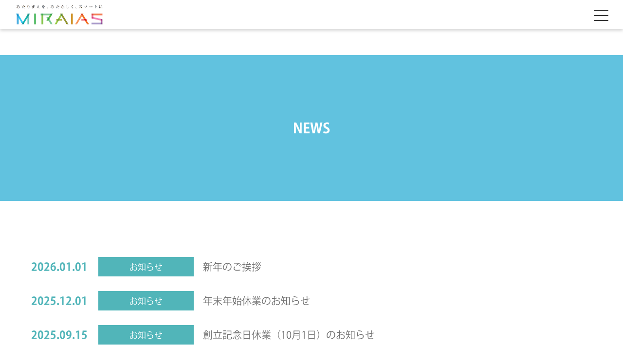

--- FILE ---
content_type: text/html; charset=UTF-8
request_url: https://miraias.co.jp/news_list.php?ca=1
body_size: 5509
content:
<!DOCTYPE html>
<html lang="ja">
<head>
<!-- html_head -->
<!-- Google Tag Manager -->
<script>(function(w,d,s,l,i){w[l]=w[l]||[];w[l].push({'gtm.start':
new Date().getTime(),event:'gtm.js'});var f=d.getElementsByTagName(s)[0],
j=d.createElement(s),dl=l!='dataLayer'?'&l='+l:'';j.async=true;j.src=
'https://www.googletagmanager.com/gtm.js?id='+i+dl;f.parentNode.insertBefore(j,f);
})(window,document,'script','dataLayer','GTM-PWXGL8D');</script>
<!-- End Google Tag Manager -->


<title>ミライアス株式会社（MIRAIAS Co.,Ltd.）</title>
<meta name="description" content="私たちは、高い専門性と情熱を併せ持ち本質的に必要とされる、新しいベストソリューションをお客様目線の正しいカタチで提供し物心両面の幸せと、豊かな未来を実現する あなたのための、不動産プロエージェントです。">
<meta name="keywords" content="keywords">
<script>if(location.href.match(/localhost/g) != null || location.href.match(/2floor\.xyz/g) != null ){alert("メタタグの設定がされていません");}</script><meta http-equiv="Content-Type" content="text/html; charset=UTF-8">
<meta name="viewport" id="viewport" content="width=device-width,minimum-scale=1.0,maximum-scale=1.0,user-scalable=no">
<meta name="format-detection" content="telephone=no">

<!--[if IE]>
<meta http-equiv="X-UA-Compatible" content="IE=edge">
<![endif]-->

<link rel="stylesheet" href="./assets/css/all.min.css" />
<link rel="stylesheet" href="./assets/css/reset.css" />
<link rel="stylesheet" href="./assets/css/style.css?202402161848" />
<link rel="stylesheet" href="./assets/css/footer.css">
<link rel="stylesheet" href="./assets/css/hamburger.css">
<link rel="stylesheet" href="./assets/css/property.css">
<link rel="stylesheet" type="text/css" href="//cdn.jsdelivr.net/npm/slick-carousel@1.8.1/slick/slick.css"/>
<link rel="stylesheet" href="./assets/css/slick-theme.css">

<meta property="og:url" content="./">
<meta property="og:type" content="website">
<meta property="og:title" content="ミライアス株式会社（MIRAIAS Co.,Ltd.）">
<meta property="og:description" content="私たちは、高い専門性と情熱を併せ持ち本質的に必要とされる、新しいベストソリューションをお客様目線の正しいカタチで提供し物心両面の幸せと、豊かな未来を実現する あなたのための、不動産プロエージェントです。">
<meta property="og:site_name" content="ミライアス株式会社（MIRAIAS Co.,Ltd.）">
<meta property="og:image" content="./ogp.png">

<!-- <script src="//code.jquery.com/jquery-2.2.4.min.js" integrity="sha256-BbhdlvQf/xTY9gja0Dq3HiwQF8LaCRTXxZKRutelT44=" crossorigin="anonymous"></script> -->
<script src="https://code.jquery.com/jquery-3.5.1.min.js" integrity="sha256-9/aliU8dGd2tb6OSsuzixeV4y/faTqgFtohetphbbj0=" crossorigin="anonymous"></script>
<script type="text/javascript" src="//cdn.jsdelivr.net/npm/slick-carousel@1.8.1/slick/slick.min.js"></script>

<script src="./assets/js/ofi.min.js"></script>
<script>$(function(){objectFitImages()});</script>
<script src="./assets/js/hamburger.js"></script>
<!-- position sticky ie11 polifill ( sticky使用クラスを適用 ) -->
<script src="./assets/js/stickyfill.min.js"></script>
<script>$(function(){var stickyElem = document.querySelectorAll('.sticky');Stickyfill.add(stickyElem);});</script>

<link rel="stylesheet" href="//unpkg.com/scroll-hint@latest/css/scroll-hint.css">
<script src="//unpkg.com/scroll-hint@latest/js/scroll-hint.min.js"></script>



<!-- <header id="header" class="loewr">

	<div class="header__wrap">
		<h1 class="header__logo">
			<a href="./">
				<img src="./assets/img/logo.png" alt="" class="header__logo__svg">
			</a>
		</h1>
		<div class="header__nav header__nav_pc">
			<ul class="header__nav__list">
				<li class="header__nav__list__item"><a href="./strength.php">ご売却をお考えの方</a></li>
				<li class="header__nav__list__item"><a href="./cost_reduction.php">ご購入をお考えの方</a></li>
				<li class="header__nav__list__item"><a href="./logistics.php">事業内容</a></li>
				<li class="header__nav__list__item"><a href="./about.php">会社概要</a></li>
				<li class="header__nav__list__item"><a href="./recruit/">採用情報</a></li>
				<li class="header__nav__list__item gradient-btn"><a href="./recruit.php">お問い合わせ</a></li>
			</ul>
		</div>
	</div>
	<div id="nav-sp" class="header__nav header__nav_sp">
		<nav>
			<div class="inner">
				<ul>
					<li><a href="#">ご売却をお考えの方</a></li>
					<li><a href="#">ご購入をお考えの方</a></li>
					<li><a href="#">事業内容</a></li>
					<li><a href="#">会社概要</a></li>
					<li><a href="#">採用情報</a></li>
				</ul>
			</div>
		</nav>
		<div class="toggle_btn">
			<span></span>
			<span></span>
			<span></span>
		</div>

		<div id="mask"></div>

		 <ul class="header__nav__list">
			<li class="header__nav__list__item"><a href="./.php" class="header__nav__list__item__anc">ご売却をお考えの方</a></li>
			<li class="header__nav__list__item"><a href="./.php" class="header__nav__list__item__anc">ご購入をお考えの方</a></li>
			<li class="header__nav__list__item"><a href="./.php" class="header__nav__list__item__anc">事業内容</a></li>
			<li class="header__nav__list__item"><a href="./.php" class="header__nav__list__item__anc">会社概要</a></li>
			<li class="header__nav__list__item"><a href="./.php" class="header__nav__list__item__anc">採用情報</a></li>
		</ul> -->
	</div>

</header>
<!-- /html_head -->
</head>
<body>
	<!-- header -->
	<!-- Google Tag Manager (noscript) -->
<noscript><iframe src="https://www.googletagmanager.com/ns.html?id=GTM-PWXGL8D"
height="0" width="0" style="display:none;visibility:hidden"></iframe></noscript>
<!-- End Google Tag Manager (noscript) -->

<header id="header" class="loewr">

    <div class="header__wrap">
        <div class="header__logo">
            <a href="./">
                <img src="./assets/img/logo.png" alt="" class="header__logo__img">
            </a>
        </div>
        <div class="header__nav header__nav_pc">
            <ul class="header__nav__list">
                <li class="header__nav__list__item hovPare">
                	<a href="./sell.php">ご売却をお考えの方</a>
                	<div class="headerNavHov">
	                	<div class="headerNavHovIn">
							<a href="./sell.php">スマート仲介売却</a>
							<a href="./support.php">ミライの売買あんしんサポート</a>
							<a href="./vr_view.php">360°VR内見</a>
							<a href="./security.php">売却保証</a>
							<a href="./sell_flow.php">ご売却の流れ</a>
	                	</div>
                	</div>
                </li>
                 <li class="header__nav__list__item hovPare">
                	<a href="./buy.php">ご購入をお考えの方</a>
                	<div class="headerNavHov">
	                	<div class="headerNavHovIn">
							<a href="./buy.php">スマート仲介購入</a>
							<a href="./buy_flow.php">ご購入の流れ</a>
	                	</div>
                	</div>
                </li>
                <li class="header__nav__list__item"><a href="./business.php">事業内容</a></li>
                <li class="header__nav__list__item"><a href="./about.php">企業情報</a></li>
                <li class="header__nav__list__item"><a href="./office.php">店舗情報</a></li>
                <li class="header__nav__list__item"><a href="./recruit/">採用情報</a></li>
                <li class="header__nav__list__item gradient-btn"><a href="./inquiry.php">お問い合わせ</a></li>
            </ul>
        </div>
    </div>
    <div id="nav-sp" class="header__nav header__nav_sp">
        <nav>
            <div class="inner">
                <ul>
                    <li class="rel">
                    	<a href="./sell.php">ご売却をお考えの方</a><span class="header2MenuHumb"><i class="fas fa-chevron-right"></i></span>
	                    <div class="header2MenuHumbAc">
							<a href="./sell.php">スマート仲介売却</a>
							<a href="./support.php">ミライの売買あんしんサポート</a>
							<a href="./vr_view.php">360°VR内見</a>
							<a href="./security.php">売却保証</a>
							<a href="./sell_flow.php">ご売却の流れ</a>
	                	</div>
                    </li>
                    <li class="rel">
						<a href="./buy.php">ご購入をお考えの方</a><span class="header2MenuHumb"><i class="fas fa-chevron-right"></i></span>
	                    <div class="header2MenuHumbAc">
							<a href="./buy.php">スマート仲介購入</a>
							<a href="./buy_flow.php">ご購入の流れ</a>
	                	</div>
                    </li>
                    <li><a href="./business.php">事業内容</a></li>
                    <li><a href="./about.php">企業情報</a></li>
                    <li><a href="./office.php">店舗情報</a></li>
                    <li><a href="./recruit/">採用情報</a></li>
                </ul>
            </div>
        </nav>
        <div class="toggle_btn">
            <span></span>
            <span></span>
            <span></span>
        </div>

        <div id="mask"></div>

        <!-- <ul class="header__nav__list">
			<li class="header__nav__list__item"><a href="./.php" class="header__nav__list__item__anc">ご売却をお考えの方</a></li>
			<li class="header__nav__list__item"><a href="./.php" class="header__nav__list__item__anc">ご購入をお考えの方</a></li>
			<li class="header__nav__list__item"><a href="./.php" class="header__nav__list__item__anc">事業内容</a></li>
			<li class="header__nav__list__item"><a href="./.php" class="header__nav__list__item__anc">会社概要</a></li>
			<li class="header__nav__list__item"><a href="./.php" class="header__nav__list__item__anc">採用情報</a></li>
		</ul> -->
    </div>
    <script>
    (function($) {
        var $nav = $('#nav-sp');
        var $btn = $('.toggle_btn');
        var $mask = $('#mask');
        var open = 'open'; // class
        // menu open close
        $btn.on('click', function() {
            if (!$nav.hasClass(open)) {
                $nav.addClass(open);
            } else {
                $nav.removeClass(open);
            }
        });
        // mask close
        $mask.on('click', function() {
            $nav.removeClass(open);
        });

        $('.header2MenuHumb').off().on('click', function(){
            $(this).toggleClass('is-active').next(".header2MenuHumbAc").slideToggle();

        })
    })(jQuery);
    </script>
</header>
	<!-- /header -->
	<div class="main">

		<!-- 下層上部タイトル（青背景） -->
		<div class="page-title-bgblue mb-100">
			<div>
				<img src="./assets/img/news/top.png" alt="">
			</div>
			<div class="page-title-wrap">
				<h1 class="page-title-text">
					NEWS
				</h1>
			</div>
		</div>

		<div class="content-wrap-narrow">
			<div class="mb-30">
				<ul class="margin10">
					<li class="li-newslist ">
							<time><span class="newslist-date">2026.01.01</span></time>


								<a href="news_list.php?ca=1" class="newslist-cate cate-news">お知らせ</a>
							<a href="./news_detail.php?id=188">
								<span class="newslist-description">新年のご挨拶</span>
							</a>
						</li><li class="li-newslist ">
							<time><span class="newslist-date">2025.12.01</span></time>


								<a href="news_list.php?ca=1" class="newslist-cate cate-news">お知らせ</a>
							<a href="./news_detail.php?id=187">
								<span class="newslist-description">年末年始休業のお知らせ</span>
							</a>
						</li><li class="li-newslist ">
							<time><span class="newslist-date">2025.09.15</span></time>


								<a href="news_list.php?ca=1" class="newslist-cate cate-news">お知らせ</a>
							<a href="./news_detail.php?id=185">
								<span class="newslist-description">創立記念日休業（10月1日）のお知らせ</span>
							</a>
						</li><li class="li-newslist ">
							<time><span class="newslist-date">2025.07.21</span></time>


								<a href="news_list.php?ca=1" class="newslist-cate cate-news">お知らせ</a>
							<a href="./news_detail.php?id=182">
								<span class="newslist-description">夏季休業のお知らせ</span>
							</a>
						</li><li class="li-newslist ">
							<time><span class="newslist-date">2025.04.14</span></time>


								<a href="news_list.php?ca=1" class="newslist-cate cate-news">お知らせ</a>
							<a href="./news_detail.php?id=178">
								<span class="newslist-description">ゴールデンウィーク休業のお知らせ</span>
							</a>
						</li>				</ul>
			</div>

			<div class="mb-100">
				<ul class="pager">
					
					<li>
						<a class="pager_num active" href="javascript:void(0);">1</a>
					</li>
					
					<li>
						<a class="pager_num " href="?now=1&ca=1">2</a>
					</li>
					
					<li>
						<a class="pager_num " href="?now=2&ca=1">3</a>
					</li>
					
					<li>
						<a class="pager_num " href="?now=3&ca=1">4</a>
					</li>
					
					<li>
						<a class="pager_num " href="?now=4&ca=1">5</a>
					</li>
					
					<li>
						<a href="?now=1&ca=1" class="pager_num"><i class="fas fa-chevron-right"></i></a>
					</li>
										</ul>
			</div>

			</div>

		</div>


	<div>

	<!-- footer -->
	<footer id="footer">

	<div class="content-wrap-fullwidth">
		<div class="footer-leftside">
			<div class="footer-container">
				<div>
					<p class="phone-text">お電話でのお問い合わせ（本社・本店営業部）</p>
					<p class="phone-num"><a href="tel:03-6427-6621">03-6427-6621</a></p>
				</div>
				<a href="./inquiry.php">
					<div class="inquiry-btn">
						<img class="inquiry-icon" src="./assets/img/footer/footer-mail.svg" alt=""> <span>お問い合わせ</span>
					</div>
				</a>

			</div>
			<div class="footer-container">
				<img class="footer-logo" src="./assets/img/footer/footer-logo.png" alt="">
				<p class="footer-text-yugoth">
					〒150-0002<br>東京都渋谷区渋谷1-6-5 SK青山ビル4階<br> TEL 03-6427-6621<br>FAX 03-6332-8817
				</p>

				<div class="inner-block">
					<div class="cont">
						<div class="cont-item">
							<div class="nav">
								<div class="ttl">
									<a href="./about.php"><span class="footer-borderline">企業情報</span></a>
								</div>

								<div class="ttl">
									<a href="./message.php">代表メッセージ</a>
								</div>
								<div class="ttl">
									<a href="./policy.php">私たちの想い・行動指針
									</a>
								</div>
								<div class="ttl">
									<a href="./history.php">会社概要</a>
								</div>
								<div class="ttl">
									<a href="./staff.php">スタッフ紹介</a>
								</div>

                                <div class="ttl" style="margin-top: 20px;">
                                    <a href="./office.php"><span class="footer-borderline" style="font-size: 17px;">店舗情報</span></a>
                                </div>

                                <div class="ttl">
                                    <a href="./office.php">渋谷本店営業センター</a>
                                </div>
                                <div class="ttl">
                                    <a href="./office.php">池袋センター
                                    </a>
                                </div>
                            </div>
						</div>
						<div class="cont-item">
							<div class="nav">
								<div class="ttl">
									<a href="./business.php"><span class="footer-borderline">事業内容</span></a>
								</div>
								<div class="ttl">
									<a href="./sell.php">スマート仲介売却</a>
								</div>
								<div class="ttl">
									<a href="./buy.php">スマート仲介購入</a>
								</div>
								<div class="ttl">
									<a href="./consult.php">不動産コンサルティング事業</a>
								</div>
								<div class="ttl">
									<a href="./residential.php">レジデンシャル事業</a>
								</div>
								<div class="ttl">
									<a href="./development.php">ディベロップメント事業</a>
								</div>
							</div>
						</div>
						<div class="cont-item">
							<div class="nav">
								<div class="ttl">
									<a><span class="footer-borderline">スマート仲介サービス</span></a>
								</div>
								<div class="ttl">
									<a href="./sell_flow.php">ご売却の流れ</a>
								</div>
								<div class="ttl">
									<a href="./support.php">ミライの売買あんしんサポート</a>
								</div>
								<div class="ttl">
									<a href="./vr_view.php">360°VR内見</a>
								</div>
								<div class="ttl">
									<a href="./security.php">売却保証</a>
								</div>
								<div class="ttl">
									<a href="./buy_flow.php">ご購入の流れ</a>
								</div>
								<div class="ttl">
									<a href="https://www.aisatei.com/?id=675da69e-06ef-74f0-b35e-454f7fc3cc33">マンションAI自動査定</a>
								</div>
							</div>
						</div>
					</div>
				</div>

				<div>
					<ul class="footer-ul" style="margin-top: -20px; margin-bottom: 0px;">
						<li class="footer-li"><a href="./recruit/">採用情報</a></li>
						<li class="footer-li"><a href="./property_list.php">不動産売買情報</a></li>
						<li class="footer-li"><a href="./news_list.php">NEWS</a></li>
						<li class="footer-li"><a href="./privacy.php">個人情報の取り扱いについて</a></li>
						<li class="footer-li"><a href="./column.php">コラム</a></li>
					</ul>
				</div>

				<div class="copyright">© MIRAIAS Co.,Ltd.</div>
			</div>

		</div>
		<div class="footer-rightside">
			<iframe src="https://www.google.com/maps/embed?pb=!1m18!1m12!1m3!1d3241.870508843147!2d139.7037620652582!3d35.65556188020027!2m3!1f0!2f0!3f0!3m2!1i1024!2i768!4f13.1!3m3!1m2!1s0x60188b5b8f943319%3A0x906c55f041dc0fd6!2z44Of44Op44Kk44Ki44K55qCq5byP5Lya56S-!5e0!3m2!1sja!2sjp!4v1605594817586!5m2!1sja!2sjp" width="100%" height="762" frameborder="0" style="border: 0;" allowfullscreen="" aria-hidden="false" tabindex="0"></iframe>
		</div>
	</div>
</footer>
<script>
$(function() {
    $animateInElements = $('.animateIn, .animateInFade');
    windowHeight = $(window).height();
    windowHeight -= (windowHeight / 3)

    animteAddClass();
    $(window).scroll(function() {
        animteAddClass();
    });
});


function animteAddClass() {
    var nowSc = $(window).scrollTop() + windowHeight;
    $animateInElements.each(function(i, element) {
        if ($(element).offset().top < nowSc) $(element).addClass("is-active");
    });
}

</script>

<script>
$(function(){
	new ScrollHint('.sc-table', {
		  i18n: {
		    scrollable: 'スクロールできます'
		  }
	});
// 	new ScrollHint('.sc-table', {
// 		  scrollHintIconAppendClass: 'scroll-hint-icon-white', // white-icon will appear
// 		  applyToParents: true,
// 		  i18n: {
// 		    scrollable: 'スクロールできます'
// 		  }
// 		});
})
</script>
	<!-- /footer -->


</body>
</html>


--- FILE ---
content_type: text/css
request_url: https://miraias.co.jp/assets/css/style.css?202402161848
body_size: 17474
content:
@font-face {
    font-family: "notocjk";
    font-weight: normal;
    font-style: normal;
    src: url("../fonts/NotoSansMonoCJKjp-Regular.woff") format("woff");
}

@font-face {
    font-family: "notocjk";
    font-weight: bold;
    font-style: normal;
    src: url("../fonts/NotoSansMonoCJKjp-Bold.woff") format("woff");
}
.ad_clm{
    position: absolute;
    background-color: #61c2df;
    padding: 10px;
    color: #fff;
}

@font-face {
    font-family: "yugoth";
    font-weight: normal;
    font-style: normal;
    src: url("../fonts/YuGothM.eot");
    src: url("../fonts/YuGothM.woff") format("woff");
}

@font-face {
    font-family: "yugoth";
    font-weight: bold;
    font-style: normal;
    src: url("../fonts/YuGothB.eot");
    src: url("../fonts/YuGothB.woff") format("woff");
}

@font-face {
    font-family: "yugothBlank";
    font-style: normal;
    src: url("../fonts/YuGothBlank.eot");
    src: url("../fonts/YuGothBlank.woff") format("woff");
}

@font-face {
    font-family: "kozuka";
    font-weight: normal;
    font-style: normal;
    src: url("../fonts/KozGoPr6N-Regular.otf") format("opentype");
}

@font-face {
    font-family: "kozuka";
    font-weight: 600;
    font-style: normal;
    src: url("../fonts/KozGoPr6N-Medium.otf") format("opentype");
}

@font-face {
    font-family: "kozuka";
    font-weight: bold;
    font-style: normal;
    src: url("../fonts/KozGoPr6N-Bold.otf") format("opentype");
}

a {
    text-decoration: none;
    color: inherit;
}

a:visited {
    color: inherit;
}

body {
    color: #707070;
}

img {
    display: block;
    max-width: 100%;
}

.bold {
    font-weight: bold;
}

#header {
    box-shadow: 0px 3px 6px rgba(0, 0, 0, 0.16);
    position: fixed;
    top: 0;
    background-color: #FFF;
    width: 100%;
    z-index: 999;
}

.tx-center {
    text-align: center;
}

.tx-left {
    text-align: left;
}

.tx-right {
    text-align: right;
}

.fc-blue {
    color: #12588B;
}

.fc-orange {
    color: #FF956E;
}

.fc-white {
    color: #FFF;
}

.bold {
    font-weight: bold;
}

.strong {
    font-size: 1.8em;
}

.image-center>img {
    margin: auto;
}

.header__nav__list {
    display: flex;
    flex-direction: row;
    text-decoration: none;
    justify-content: space-between;
    list-style: none;
    align-items: center;
    font-size: 19px;
    font-weight: bold;
}

.main-visual-video {
    height: 100%;
}

.main-visual-video video {
    width: 100%;
    height: 100%;
    object-fit: cover;
}

.main-visual:before {
    content: "";
    /*     background-image: url([data-uri]); */
    /*     background-color: transparent; */
    background-color: rgba(0, 0, 0, .3);
    position: absolute;
    top: 0;
    left: 0;
    display: block;
    width: 100%;
    height: 100%;
    z-index: 0;
}

.main-visual {
    background-color: #EEE;
    height: calc(100vh - 113px);
    position: relative;
}

.main-visual-img {
    position: absolute;
    top: 0;
    bottom: 0;
    right: 50px;
    margin: auto;
    width: 70vw;
    display: flex;
    align-items: center;
    justify-content: flex-end;
}

.main-visual-Txt {
    position: absolute;
    bottom: 160px;
    max-width: 1600px;
    padding: 0 10px;
    left: 0;
    right: 0;
    width: 100%;
    margin: auto;
    text-align: center;
    font-size: 3.4vw;
    color: #FFF;
    z-index: 2;
    font-family: 'kozuka';
    letter-spacing: .1em;
    display: flex;
    justify-content: center;
}

.main-visual-Txt>* {
    font-weight: normal;
}

.header__wrap {
    max-width: 1700px;
    margin: 0 auto;
    height: 113px;
    display: -webkit-flex;
    display: flex;
    -webkit-align-items: center;
    align-items: center;
    font-family: "yugoth";
}

.header__logo {
    max-width: 405px;
    margin-right: 35px;
    -webkit-flex-basis: 405px;
    flex-basis: 405px;
}

.header__nav {
    max-width: calc(100% - 405px);
    margin-left: auto;
    -webkit-justify-content: flex-end;
    justify-content: flex-end;
    -webkit-flex-basis: calc(100% - 405px);
    flex-basis: calc(100% - 405px);
}

.header__logo__img {
    max-width: 280px;
    width: 100%;
}

.bgBl {
    background: #6CAFE1;
}

.bg-blue {
    background-color: #F5FAFD;
    display: flex;
    align-items: center;
    flex-direction: column;
    padding-top: 40px;
}

.gradient-btn {
    padding: 20px 40px;
    background: linear-gradient(270deg, #7BDDEC, #4AA7C2);
    color: #FFF !important;
    box-shadow: 1px 3px 6px rgba(74, 167, 194, 1);
    border: none;
}

.gradient-btn.gray {
    background: #b5b5b5;
    box-shadow: 1px 3px 6px rgba(0, 0, 0, 1);
}

.formRow .gradient-btn {
    cursor: pointer;
}

.gradient-btn.orange {
    background: rgb(239, 123, 73);
    background: -moz-linear-gradient(left, rgba(239, 123, 73, 1) 0%, rgba(235, 89, 68, 1) 86%, rgba(235, 89, 68, 1) 86%, rgba(217, 65, 58, 1) 100%);
    background: -webkit-linear-gradient(left, rgba(239, 123, 73, 1) 0%, rgba(235, 89, 68, 1) 86%, rgba(235, 89, 68, 1) 86%, rgba(217, 65, 58, 1) 100%);
    background: linear-gradient(to right, rgba(239, 123, 73, 1) 0%, rgba(235, 89, 68, 1) 86%, rgba(235, 89, 68, 1) 86%, rgba(217, 65, 58, 1) 100%);
    filter: progid: DXImageTransform.Microsoft.gradient( startColorstr='#ef7b49', endColorstr='#d9413a', GradientType=1);
    text-align: center;
}

.gradient-kozuka-btn {
    padding: 20px 8px;
    background: linear-gradient(270deg, #7BDDEC, #4AA7C2);
    color: #FFF !important;
    box-shadow: 1px 3px 6px rgba(74, 167, 194, 1);
    border: none;
    font-family: kozuka;
    font-size: 17px;
    font-weight: bold;
    letter-spacing: 0.093rem;
    line-height: 1;
    display: flex;
    justify-content: center;
    align-items: center;
}

.gradient-kozuka-btn.container-2col-btn {
    width: 260px;
    height: 48px;
}

.header__nav_sp {
    display: none;
}

.title-container {
    display: flex;
    flex-wrap: wrap;
    width: 100%;
    margin-top: 40px;
    margin-bottom: 10px;
    position: relative;
}

.title-large-number {
    display: flex;
    justify-content: flex-start;
    align-items: flex-start;
    color: #6CB3E7;
    font-weight: bold;
}

.title-large-number-n {
    font-size: 127px;
    /* font-weight: normal; */
}

.title-large-number-str {
    font-size: 42px;
    line-height: 1.55;
    letter-spacing: .05em;
    font-weight: bo];
}

.abs-title {
    font-family: notocjk;
    color: #E8F2FA;
    font-size: 155px;
    font-weight: bold;
    width: 100%;
    letter-spacing: -0.006rem;
    line-height: 0.87;
    margin-bottom: 48px;
}

.abs-title.rightalign {
    text-align: right;
    position: absolute;
    top: -175px;
}

.abs-title.centeralign {
    text-align: center;
}

.rightalign.left {
    text-align: left;
}

.normal-title {
    font-size: 36px;
    font-style: bold;
    width: 100%;
    font-family: 'yugoth';
}

.normal-title-smaller-font {
    font-size: 36px;
    font-style: bold;
    width: 100%;
    font-family: 'yugoth';
    font-size: 17px;
    letter-spacing: 0.143rem;
    line-height: 2.64;
    margin-bottom: 40px;
}

.header__nav__list__item {}

.content-wrap-narrow {
    max-width: 1328px;
    width: 100%;
    margin: 0 auto;
    font-family: 'kozuka', sans-serif;
}

.content-wrap-narrow.sm {
    max-width: 926px;
    width: 100%;
    margin: 0 auto;
    font-family: kozuka;
}

.content-wrap-wide {
    max-width: 1700px;
    width: 100%;
    margin: 0 auto;
    background-color: #FFF;
}

.li-newslist {
    font-family: 'kozuka';
    display: flex;
    list-style: none;
    letter-spacing: 0.032;
    line-height: 1.95;
    padding: 14px 0px;
    align-items: center;
}

.newslist-date {
    font-size: 22px;
    color: #51B5B9;
    margin-right: 22px;
    font-weight: bold;
}

.newslist-date.c2 {
    color: #6CAFE1;
}

.newslist-cate {
    font-size: 17px;
    min-width: 196px;
    height: 40px;
    margin-right: 18.5px;
    text-align: center;
    display: flex;
    justify-content: center;
    align-items: center;
    line-height: 1;
    font-weight: normal;
}

.newslist-cate.cate-bussiness {
    color: #FFF;
    background-color: #0085C1;
}

.newslist-cate.cate-news {
    color: #FFF;
    background-color: #51B5B9;
}

.newslist-description {
    font-size: 20px;
    font-weight: normal;
}

.news-area-title {
    font-family: yugoth;
    font-size: 46px;
    font-weight: bold;
    letter-spacing: 0.032rem;
    line-height: 0.93;
    margin-bottom: 45px;
    margin-top: 23px;
}

.title-wrap {
    text-align: center;
}

.title-center {
    font-size: 44px;
    font-family: kozuka;
    font-weight: normal;
    text-align: center;
    margin-bottom: 90px;
    position: relative;
    text-align: center;
    display: inline-block;
}

.title-center-noline {
    font-size: 44px;
    font-family: kozuka;
    font-weight: normal;
    text-align: center;
    margin-bottom: 25px;
    position: relative;
}

.title-center-noline.font-yugoth {
    font-size: 46px;
    font-weight: bold;
    letter-spacing: 0.032rem;
    line-height: 0.93;
}

.title-center:before,
.title-center:after {
    content: '';
    position: absolute;
    display: inline-block;
    width: 50px;
    height: 5px;
    border-right: none;
    border-left: none;
    border-top: 1px solid #666;
    border-bottom: 1px solid #666;
    top: 0;
    bottom: 0;
    margin: auto;
}

.title-center:before {
    left: -70px;
}

.title-center:after {
    right: -70px;
}

.img-area {
    display: flex;
    justify-content: center;
    width: 100%;
}

.contents-left {
  justify-content: flex-start;
}

.img-card {
    max-width: 370px;
    width: 100%;
    margin-right: 110px;
}

.img-card img {
    width: 100%;
    height: 240px;
    object-fit: cover;
    margin-bottom: 30px;
}

.img-card:last-child {
    margin-right: 0px;
}

.news-img {
    max-width: 370px;
    width: 100%;
    margin-bottom: 20px;
}

.card-descreption {
    width: 100%;
}

.card-date-cate {
    width: 100%;
    display: flex;
    flex-wrap: nowrap;
    margin-bottom: 20px;
}

.card-descreption date {
    font-size: 17px;
    color: #66ACE0;
    margin-right: 30px;
}

.card-descreption date {
    font-size: 17px;
}

.card-descreption span {
    font-size: 18px;
    font-weight: normal;
    letter-spacing: 0.143rem;
    line-height: 2;
}

.noFlex .card-date-cate {
    display: block;
}

.noFlex .card-descreption * {
    font-size: 16px;
    line-height: 1.77;
    display: block;
}

.noFlex .card-descreption date {
    font-size: 14px;
}

.noFlex .card-descreption span {
    font-size: 14px;
    line-height: 1.33;
    display: block;
}

.jisseki .slick-slide img {
    display: block;
    width: 100%;
    height: 240px;
    object-fit: cover;
}

.text-normal {
    font-size: 17px;
    font-family: kozuka;
    font-weight: normal;
    letter-spacing: 0.143rem;
    line-height: 2.35;
    text-align: center;
}

.text-bigblue {
    font-family: kozuka;
    font-size: 22px;
    font-weight: normal;
    color: #66ACE0;
    text-shadow: 0px 0.1px 6px rgba(0, 0, 0, 0.16);
    margin-bottom: 30px;
    letter-spacing: 0.063rem;
    line-height: 1.43;
    text-align: center;
}

.top-service-area {
    display: flex;
    flex-direction: column;
    justify-content: center;
    align-items: center;
}

.top-service-area-upper {
    max-width: 635px;
    width: 100%;
    margin-bottom: 50px;
}

.top-service-area-lower {
    max-width: 422px;
    width: 100%;
    margin-bottom: 30px;
}

.container-2col {
    display: flex;
    margin-bottom: 120px;
    position: relative;
}

.container-2col:nth-child(even) {
    flex-direction: row-reverse;
}

.container-2col:nth-child(even) .textarea-2col {
    left: 0;
}

.img-2col {
    max-width: 876px;
    width: 100%;
}

.text-supplement {
    font-size: 14px;
    font-weight: normal;
    text-align: right;
    letter-spacing: 0.011rem;
    color: #B5B5B5;
    position: relative;
    /*     right: -229px; */
}

.imgarea-2col {}

.textarea-2col {
    position: absolute;
    max-width: 601px;
    max-height: 532px;
    padding: 25px 0px;
    width: 100%;
    display: flex;
    justify-content: center;
    align-items: center;
    flex-direction: column;
    background-color: #fff;
    box-shadow: 19px 19px 70px rgba(0, 0, 0, 0.06);
    left: 725px;
    top: 56px;
    background: rgba(255, 255, 255, 0.9);
}

.textarea-2col-wrap {
    max-width: 462px;
    width: 100%;
}

.textarea-2col-title {
    font-size: 30px;
    font-weight: 600;
    letter-spacing: 0.013rem;
    line-height: 1.43;
    text-align: center;
}

.textarea-2col-subtitle {
    font-size: 24px;
    font-weight: 600;
    letter-spacing: 0.013rem;
    line-height: 1.43;
    text-align: center;
    margin-bottom: 15px;
}

.textarea-2col-desc {
    font-size: 17px;
    letter-spacing: 0.057rem;
    line-height: 2.35;
    margin-bottom: 30px;
    font-weight: 600;
}

.textarea-img-2col {
    display: flex;
    justify-content: space-between;
    max-width: 462px;
    width: 100%;
    margin-bottom: 30px;
}

#mortgage-consulting {
    max-height: 543px;
    height: 100%;
    opacity: 1;
    /* z-index: -1; */
}

.cards-2col-container {
    max-width: 100%;
    width: auto;
    display: flex;
    width: 100%;
    justify-content: space-between;
    flex-wrap: wrap;
}

.cards-2col {
    max-width: 634px;
    width: 50%;
    margin-bottom: 100px;
}

.cards-wrap {
    position: relative;
}

.noCom .cards-wrap {
    position: relative;
    height: 280px;
}

.cards-title {
    font-size: 31px;
    letter-spacing: 0.032rem;
    line-height: 1.38;
    text-align: center;
    margin-top: 20px;
}

.cards-wrap img {
    display: block;
    max-width: 100%;
}

.noCom .cards-wrap img {
    width: 100%;
    height: 100%;
    object-fit: cover;
    font-family: "object-fit: cover;";
}

.cards-textarea {
    background-color: #FFF;
    opacity: 0.9;
    position: absolute;
    top: 0;
    bottom: 0;
    left: 0;
    right: 0;
    height: 80%;
    width: 80%;
    margin: auto;
    padding: 0px 40px;
}

.noCom .cards-textarea {
    height: 65%;
}

.cards-description {
    margin-top: 37px;
    /*     line-height: 2.11; */
    /*     letter-spacing: 0.143rem; */
    /*     font-size: 17px; */
    /*     margin-bottom: 10px; */
    font-size: 17px;
    letter-spacing: 0.057rem;
    line-height: 2.35;
    font-weight: 600;
}

.cards-btn {
    width: 184px;
    margin-left: auto;
}

.cards-btn.center {
    margin-right: auto;
}

.cards-description-wrap {
    height: 160px;
}

.cards-description-wrap.auto {
    height: auto;
}

.auto .cards-description {
    margin-top: 10px;
}

.content-performance-wrap {
    display: flex;
    max-width: 100%;
    justify-content: space-between;
}

.content-performance-left {
    max-width: 370px;
    width: 100%;
}

.content-performance-right {
    max-width: 742px;
    width: 100%;
    display: flex;
    flex-wrap: wrap;
    justify-content: space-around;
}

.content-performance-title {
    font-size: 44px;
    font-family: kozuka;
    font-weight: 600;
    margin-bottom: 50px;
    color: #6E6E6E;
}

.content-performance-text {
    font-family: kozuka;
    font-size: 17px;
    font-weight: 600;
    letter-spacing: 0.143rem;
    line-height: 2.35;
    color: #6E6E6E;
    margin-bottom: 50px;
}

.content-performance-text.footer-text {
    font-weight: bold;
}

.figure-circle.left-side {
    display: block;
    text-align: center;
    background-color: #6CB3E7;
    border: 1px solid #6CB3E7;
    color: #FFF;
    border-radius: 50%;
    width: 329px;
    height: 329px;
    flex-wrap: wrap;
}

.figure-circle.right-side {
    display: block;
    color: #6CB3E7;
    background-color: none;
    border: 7px solid #6CB3E7;
    border-radius: 50%;
    width: 323px;
    height: 323px;
    font-size: 22px;
    font-weight: normal;
    letter-spacing: 0.143rem;
    line-height: 2.04;
    text-align: center;
}

.figure-number {
    font-size: 56px;
    letter-spacing: 0.36rem;
    line-height: 0.76;
    margin-top: 10%;
}

.figure-title {
    display: block;
    font-size: 22px;
    font-weight: normal;
    letter-spacing: 0.143rem;
    line-height: 2.04;
    width: 100%;
    margin-top: 25%;
    text-align: center;
}

.figure-ken {
    font-size: 22px;
    font-weight: normal;
    letter-spacing: 0.143rem;
    line-height: 2.04;
}

.figure-supplement {
    width: 100%;
    color: #B5B5B5;
    font-family: kozuka;
    font-size: 14px;
    font-weight: 600;
    letter-spacing: 0.143rem;
    line-height: 3.21;
    margin: 10px 0px;
}

.main {
    padding-top: 113px;
}

.page-title-bgblue {
    width: 100%;
    height: 100%;
    position: relative;
}

.page-title-bgblue img {
    width: 100%;
    height: 300px;
    object-fit: cover;
}

.page-title-text {
    position: relative;
    font-size: 28px;
    font-family: kozuka;
    font-weight: bold;
    line-height: 3;
    color: #FFFFFF;
}

.page-title-text::after {
    /*     content: ""; */
    display: block;
    width: 76px;
    height: 135%;
    border-bottom: 1px solid #FFF;
    /* position: absolute; */
    /* top: 0px; */
    /* left: 0px; */
    display: flex;
    justify-content: center;
    align-items: center;
    margin: 0 auto;
    margin-top: auto;
}

.page-title-wrap {
    position: absolute;
    top: 0;
    left: 0;
    width: 100%;
    height: 100%;
    display: flex;
    justify-content: center;
    align-items: center;
}

.abs-title.other-page {
    text-align: center;
    font-size: 97px;
    font-weight: bold;
    letter-spacing: -0.006rem;
    line-height: 1.40;
}

.font-kozuka {
    font-family: kozuka;
}

.font-yugoth {
    font-family: yugoth;
}

.datalist-table {
    display: flex;
    border-bottom: #B5B5B5 1px solid;
    font-size: 22px;
    padding: 20px 0px;
    line-height: 2.15;
}

.datalist-table:first-child {
    border-top: #B5B5B5 1px solid;
}

.datalist-table dt {
    color: #66ACE0;
    font-weight: 600px;
    display: flex;
    align-items: center;
    width: 170px;
    padding: 30px 0px;
    border-right: 5px #66ACE0 solid;
}

.datalist-table dd {
    color: #6E6E6E;
    font-weight: normal;
    display: flex;
    align-items: center;
    padding: 30px 0px;
    margin-left: 20px;
}

.multiple {
    padding: 0;
}

.multiple img {
    width: 100%;
}

.multiple div {
    margin: 0 5px;
}

.multiple .slick-next {
    right: 17px;
    z-index: 100;
}

.multiple .slick-prev {
    left: 23px;
    z-index: 100;
}

.slick-prev:before {
    content: none;
    background-image: src("../img/parts_arrow_left.png");
}

.slick-prev:after {
    background-image: src("../img/parts_arrow_right.png");
}

.cards-3col-wrap {
    font-size: 18px;
    font-weight: 600;
    letter-spacing: 0.053rem;
    line-height: 2.17;
}

.cards-3col-img {
    margin-bottom: 27px;
}

.gray-wrap {
    border: 10px solid #B5B5B5;
    padding: 40px;
}

.gray-wrap.gray-wrap-2col {
    max-height: 292px;
    height: 100%;
}

.lgTtl {
    font-size: 35px;
    letter-spacing: .058em;
    line-height: 1.77;
}

.title-border-left {
    font-size: 30px;
    letter-spacing: .053em;
    position: relative;
    padding-left: 20px;
    height: 60px;
    display: flex;
    align-items: center;
    justify-content: flex-start;
}

.title-border-left:before {
    content: "";
    position: absolute;
    left: 0;
    top: 0;
    width: 11px;
    height: 100%;
    background: rgb(30, 87, 153);
    background: -moz-linear-gradient(top, rgba(149, 218, 239, 1) 0%, rgba(245, 250, 253, 1) 100%);
    background: -webkit-linear-gradient(top, rgba(149, 218, 239, 1) 0%, rgba(245, 250, 253, 1) 100%);
    background: linear-gradient(to bottom, rgba(149, 218, 239, 1) 0%, rgba(245, 250, 253, 1) 100%);
    filter: progid: DXImageTransform.Microsoft.gradient( startColorstr='#1e5799', endColorstr='#f5fafd', GradientType=0);
}

.title-bg {
    background-color: #6CB3E7;
    color: #FFF;
    display: flex;
    align-items: center;
    height: 50px;
    padding-left: 10px;
    font-size: 28px;
    line-height: 1.7;
}

.title-bg.radius {
    border-radius: 30px;
}

.title-bg.center {
    justify-content: center;
}

.title-bg.cl2 {
    background-color: #4AA7C2;
}

.title-bg.cl3 {
    background-color: #FF956E;
}

.title-bg.cl4 {
    background-color: #87C1AF;
}

.title-border-bottom {
    border-bottom: 4px solid #6CB3E7;
    padding-bottom: 10px;
    font-size: 28px;
}

.cl2.title-border-bottom {
    border-color: #4AA7C2;
}

.cl3.title-border-bottom {
    border-color: #FF956E;
}

.title-square {
    font-size: 28px;
    display: flex;
    align-items: center;
    height: 50px;
}

.title-square .sm {
    font-size: 24px;
}

.title-square:before {
    content: "";
    display: block;
    margin-right: 10px;
    width: 30px;
    height: 30px;
    background-color: #6CB3E7;
}

.cl2.title-square:before {
    background-color: #4AA7C2;
}

.cl3.title-square:before {
    background-color: #FF956E;
}

.col2Wrap {
    display: flex;
    justify-content: flex-start;
    align-items: flex-start;
    flex-wrap: wrap;
    margin: 0 -10px;
}

.col2Wrap .col {
    flex-basis: calc(50% - 20px);
    margin: 0 10px;
}

.title-no-ac {
    font-size: 28px;
    line-height: 1.7;
}

.line-after:after {
    content: '';
    display: block;
    background: #333;
    margin: 20px auto 0;
    height: 1px;
    width: 30px;
}

.triangle {
    border-top: 20px solid #EF9D73;
    border-right: 20px solid transparent;
    border-left: 20px solid transparent;
    width: 40px;
    margin-right: auto;
    margin-left: auto;
}

.triangle.cl2 {
    border-top: 20px solid #FEE5BE;
}

.triangle_right {
    position: relative;
}

.triangle_right.sp:after {
    display: none;
}

.triangle_right:after {
    content: '';
    position: absolute;
    top: 50%;
    left: 101.7%;
    transform: translate(-50%, -50%);
    -webkit-transform: translate(-50%, -50%);
    -ms-transform: translate(-50%, -50%);
    border-top: 20px solid transparent;
    border-bottom: 20px solid transparent;
    border-left: 10px solid #C5C4C0;
}

.staffRow {}

.staffRowImage {
    margin-bottom: 20px;
}

.staffTxt>h3 {
    display: block;
    margin-bottom: 10px;
    font-size: 22px;
}

.staffTxt>p {
    display: block;
    font-size: 16px;
    line-height: 1.53;
}

.border-content {
    padding: 20px;
    border: 2px solid #6CB3E7;
}

.col-4.half .border-content .image-center img {
    max-width: 80px;
    height: 80px;
    object-fit: contain;
    font-family: "object-fit: contain;"
}

.border-content.h1210 {
    height: 1210px;
}

.border-content.h980 {
    height: 980px;
}

.border-content-ttl {
    margin: -20px -20px 20px -20px;
    padding: 10px;
    font-size: 28px;
    background-color: #6CB3E7;
    color: #FFF;
    display: flex;
    line-height: 1.35;
    align-items: center;
}

.border-content-ttl.center {
    justify-content: center;
}

.border-content-ttl.sm,
.title-no-ac.sm {
    font-size: 18px;
}

.border-content-ttl.center {
    justify-content: center;
}

.border-content.cl2 .border-content-ttl {
    /* background-color: #EF9D73; */
}

.border-content.cl4 {
    border: 2px solid #87C1AF;
}

.radiusTable .box {
    border-radius: 5px;
    padding: 10px 5px;
    background-color: #EFE7D9;
    margin-bottom: 10px;
    display: flex;
    justify-content: center;
    align-items: center;
    line-height: 1.7;
}

.arrowImgWrap {
    width: 600px;
    margin-right: auto;
    margin-left: auto;
}

.arrowImgWrap {
    object-fit: cover;
    font-family: 'object-fit: cover;';
}

.title-dec-01 {}

.title-dec-01-inner {
    text-align: center;
    display: flex;
    justify-content: center;
    align-items: center;
    flex-direction: column;
}

.title-dec-01-inner-blue {
    display: flex;
    justify-content: center;
    align-items: center;
    margin-bottom: 15px;
    color: #6CB3E7;
    font-size: 24px;
    line-height: 1.55
}

.title-dec-01-inner-blue:before,
.title-dec-01-inner-blue:after {
    content: "";
    display: block;
    width: 2px;
    height: 50px;
    margin: 0 20px;
    background-color: #6CB3E7;
    transform: rotate(-45deg);
}

.title-dec-01-inner-blue:after {
    transform: rotate(45deg);
}

.title-dec-01-inner-lg {
    font-size: 32px;
    margin-bottom: 10px;
}

.title-dec-01-inner-sm {
    font-size: 16px;
    font-weight: normal;
}

.cl2.border-content {
    border-color: #4AA7C2;
}

.cl2 .border-content-ttl {
    background-color: #4AA7C2;
}

.cl3.border-content {
    border-color: #FF956E;
}

.cl3 .border-content-ttl {
    background-color: #FF956E;
}

.cl4 .border-content {
    border-color: #87C1AF;
}

.cl4 .border-content-ttl {
    background-color: #87C1AF;
}

.cont-desc {
    font-size: 17px;
    letter-spacing: .15em;
    line-height: 2;
}

.cont-desc.sm {
    font-size: 14px;
}

.cont-list ul {
    list-style: none;
    padding: 0;
    margin: 0;
}

.cont-list li {
    padding-left: 1em;
    text-indent: -.7em;
    font-size: 12px;
    letter-spacing: .15em;
    line-height: 2;
}

.cont-list.noSmPc li {
    font-size: 16px;
}

.cont-list li:before {
    content: "";
    display: inline-block;
    position: relative;
    top: 1px;
    left: -6px;
    width: 10px;
    height: 10px;
    border-radius: 5px;
    background-color: #6CB3E7;
}

.cl2.cont-list li:before {
    background-color: #4AA7C2;
}

.cl3.cont-list li:before {
    background-color: #FF956E;
}

.square.cont-list li:before {
    border-radius: 0;
    width: 15px;
    height: 15px;
    top: 1px;
    background-color: transparent;
    border: 1.5px solid #707070;
}

.cont-roundBox {
    border: 1px solid #6CB3E7;
    border-radius: 50%;
    padding: 0 20px;
    width: 350px;
    height: 350px;
    display: flex;
    justify-content: center;
    align-items: center;
    flex-direction: column;
    margin: auto;
}

.cont-roundBox-ttl {
    font-size: 22px;
    line-height: 1.77;
    color: #6CB3E7;
    margin-top: -20px;
    margin-bottom: 20px;
    ;
}

.cont-roundBox-dtl {
    font-size: 16px;
    line-height: 1.57;
}

.cl2.cont-roundBox {
    border-color: #4AA7C2;
}

.cl2 .cont-roundBox-ttl {
    color: #4AA7C2;
}

.cl3.cont-roundBox {
    border-color: #FF956E;
}

.cl3 .cont-roundBox-ttl {
    color: #FF956E;
}

.col-2-wrap,
.col-3-wrap,
.col-4-wrap,
.cont-roundBox-wrap {
    display: flex;
    justify-content: space-between;
    align-items: flex-start;
    flex-wrap: wrap;
    margin: 0 -10px;
}

.col-2-wrap.stretch,
.col-3-wrap.stretch,
.col-4-wrap.stretch {
    align-items: stretch;
}

.col-2-wrap.center,
.col-3-wrap.center,
.col-4-wrap.center {
    justify-content: center;
}

.col-2-wrap.stretch .border-content,
.col-3-wrap.stretch .border-content,
.col-4-wrap.stretch .border-content {
    height: 100%;
}

.col-2 {
    flex-basis: calc(50% - 40px);
    margin: 0 20px 40px;
}

.col-3 {
    flex-basis: calc(33.33% - 40px);
    margin: 0 20px 40px;
}

.col-3-2 {
    flex-basis: calc(66.66% - 40px);
    margin: 0 20px 40px;
}

.col-4 {
    flex-basis: calc(25% - 40px);
    margin: 0 20px 40px;
}

.col-2.border,
.col-3.border,
.col-3-2.border,
.col-4.border {
    border: 2px solid #6CB3E7;
    padding: 10px;
}

.col-2.border.cl2,
.col-3.border.cl2,
.col-3-2.border.cl2,
.col-4.border.cl2 {
    border-color: #4AA7C2;
}

.col-2.border.cl3,
.col-3.border.cl3,
.col-3-2.border.cl3,
.col-4.border.cl3 {
    border-color: #FF956E;
}

.table-01 {
    border-collapse: collapse;
    text-align: left;
    width: 100%;
    font-size: 16px;
}

.title-01.lgFont {
    font-size: 16px;
}

.th-fx.table-01 th {
    width: 200px
}

.table-01 th,
.table-01 td {
    border: 1px solid #f1f1f1;
    padding: 10px 20px;
}

.table-01 td {
    line-height: 1.55
}

.table-01 th {
    background-color: #6CB3E7;
    white-space: nowrap;
    color: #FFF;
}

.cl2.table-01 th {
    background-color: #4AA7C2;
}

.cl3.table-01 th {
    background-color: #FF956E;
}

.table-01 th.cl1 {
    background-color: #6CB3E7;
    color: #FFF;
}

.table-01 th.cl2 {
    background-color: #4AA7C2;
}

.table-01 th.cl3 {
    background-color: #FF956E;
}

.image-bg-contnet {
    background-size: cover;
    background-repeat: no-repeat;
    background-position: center;
    padding: 30px;
}

.image-bg-contnet-innter {}

.image-bg-contnet-ttl {
    margin-bottom: 250px;
    font-size: 26px;
    line-height: 1;
    max-width: 630px;
    width: 100%;
    height: 100px;
    background-color: #6CB3E7;
    display: flex;
    justify-content: center;
    align-items: center;
}

.image-bg-contnet-desc {
    background-color: rgba(181, 181, 181, .30);
    padding: 25px;
    font-size: 22px;
    max-width: 815px;
    width: 100%;
    line-height: 2;
    margin: 0 0 0 auto;
}

.re .image-bg-contnet-ttl {
    margin-left: auto;
    margin-right: 0;
}

.re .image-bg-contnet-desc {
    margin-left: 0;
    margin-right: auto;
}

.title-container-wrap {
    margin-top: 200px;
}

.ft-contact-btn {
    display: flex;
    justify-content: center;
    margin: 0 -25px;
    margin-bottom: 100px
}

.ft-contact-btn>* {
    margin: 0 25px;
    ;
}

.round-cont-area {
    display: flex;
    justify-content: center;
    align-items: center;
    margin: 0 -30px;
    ;
}

.round-cont {
    background-image: url(../img/round.png);
    background-position: center;
    background-size: contain;
    background-repeat: no-repeat;
    display: flex;
    justify-content: center;
    align-items: center;
    margin: 0 30px;
    flex-basis: 285px;
    height: 285px;
    font-size: 30px;
    font-weight: bold;
    letter-spacing: 0.075em;
}

.content-sm-image {
    display: flex;
    justify-content: space-between;
    align-items: flex-start;
}

.content-sm-image-para {
    flex-basis: calc(100% - 430px);
    margin-top: 30px;
    ;
}

.content-sm-image-img {
    flex-basis: 400px;
}

.text-title-culture {
    font-size: 24px;
    font-weight: bold;
    text-align: center;
    letter-spacing: 0.032rem;
    line-height: 1.79;
    position: relative;
    margin-bottom: 40px;
}

.text-title-culture::after {
    border-bottom: 1px solid #000;
    position: absolute;
    content: '';
    position: absolute;
    display: inline-block;
    width: 50px;
    height: 5px;
    border-right: none;
    border-left: none;
    border-bottom: 1px solid #4AA7C2;
    /* top: 0; */
    bottom: 0;
    right: 0;
    left: 0;
    margin: auto;
}

.text-culture {
    font-size: 17px;
    font-weight: 600;
    letter-spacing: 0.143rem;
    line-height: 2.11;
}

#working-enviroment-text {
    font-size: 97px;
    top: -126px;
}

.formRow {
    display: flex;
    justify-content: space-between;
    align-items: flex-start;
    margin-bottom: 40px;
}

.center.formRow {
    justify-content: center;
}

.formLabel {
    padding: 10px;
    font-size: 17px;
    flex-basis: 200px;
}

.formInput {
    font-size: 17px;
    flex-basis: calc(100% - 200px);
}

.form-control:not([type="checkbox"]) {
    display: block;
    padding: 10px 20px;
    width: 100%;
}

.error {
    margin-top: 10px;
    display: block;
    font-size: 14px;
}

textarea.form-control {
    height: 300px;
}

.form-control.sm {
    max-width: 350px;
}

.form-control.lg {
    max-width: 700px;
}

.pager {
    display: flex;
    justify-content: center;
    align-items: center;
    margin: 0 -10px;
    list-style: none;
}

.pager>li {
    margin: 0 10px;
}

.pager>li>a {
    display: flex;
    justify-content: center;
    align-items: center;
    width: 40px;
    height: 40px;
    border: 1px solid #6CB3E7;
    color: #6CB3E7;
    transition: .2s;
}

.pager>li>a.active,
.pager>li>a:hover {
    background-color: #6CB3E7;
    color: #FFF;
    transition: .2s;
}

.datalist-table dt {
    font-size: 16px;
}

.datalist-table dd {
    font-size: 16px;
}

.lowMainTtl {
    font-size: 24px;
}

.lowMainTtlSm {
    display: block;
    font-size: 24px;
    margin-bottom: 20px;
    ;
}

.lowMainTtlImg {
    display: block;
    max-width: 500px;
    margin: auto;
    margin-bottom: 30px;
}

.lowMainTtlLg {
    display: block;
    font-size: 62px;
}

.al-center {
    align-items: center;
}

.vr-frame {}

.vr-frame>iframe {
    width: 100%;
    height: 680px;
}

.hoshoLink {
    display: flex;
    justify-content: center;
    align-items: center;
    border: 2px solid #6CB3E7;
    padding: 20px;
    max-width: 750px;
    margin-left: auto;
    margin-right: auto;
}

.hoshoLinkImg {
    width: 150px;
    margin-right: 20px;
}

.hoshoLinkTxt {
    display: block;
}

.hoshoLinkTxt.si {
    width: calc(100% - 120px);
}

.hoshoLinkTxtTtl {
    margin-bottom: 20px;
    line-height: 1.53;
    font-size: 22px;
    ;
}

.hoshoLinkTxt>* {
    display: block;
}

.coution {
    font-size: 12px;
    line-height: 1.53;
    opacity: .8;
}

.coution.sp-coution {
    text-align: right;
}

.cont-flow-wrap {
    display: flex;
    margin: 0 -20px;
}

.cont-flow {
    flex-grow: 1;
    margin: 0 20px;
    padding: 10px;
    border: 1px solid #6CB3E7;
    position: relative;
}

.cont-flow:not(:last-child):after {
    content: "";
    top: 0;
    bottom: 0;
    right: -12%;
    margin: auto;
    position: absolute;
    width: 0;
    height: 0;
    border-style: solid;
    border-width: 10px 0 10px 10px;
    border-color: transparent transparent transparent #6cb4e7;
}

.s2 .cont-flow:not(:last-child):after {
    right: -28px;
}

.cont-flow-img {
    margin-bottom: 20px;
}

.cont-flow-img img {
    margin: 0 auto;
}

.s2 .cont-flow .cont-flow-txt p:first-child {
    display: block;
    margin-bottom: 20px
}

.cont-flow-txt-vertical {
    display: flex;
    justify-content: center;
    align-items: center;
    line-height: 1.2;
    height: 48px;
}

.cont-faq-row-wrap {}

.cont-faq-row {
    margin-bottom: 20px;
    border-bottom: 1px solid #d5d5d5;
}

.cont-faq-q,
.cont-faq-a {
    display: flex;
    align-items: flex-start;
    justify-content: flex-start;
    margin-bottom: 20px;
    line-height: 24px;
    font-size: 17px;
}

.cont-faq-q span,
.cont-faq-a span {
    font-size: 1.3em;
    font-weight: bold;
    color: #6CB3E7;
    line-height: 24px;
}

.cont-faq-q span {
    color: #6CB3E7;
    margin-right: 10px;
}

.cont-faq-a span {
    color: #FF956E;
    margin-right: 17px;
}

.blue-coution {
    background-color: rgba(108, 179, 231, .1);
    padding: 20px;
}

.table-redtext {
    color: #9C1414
}

.mb-10 {
    margin-bottom: 10px;
}

.mb-20 {
    margin-bottom: 20px;
}

.mb-30 {
    margin-bottom: 30px;
}

.mb-50 {
    margin-bottom: 50px;
}

.mb-60 {
    margin-bottom: 60px;
}

.mb-80 {
    margin-bottom: 80px;
}

.mb-90 {
    margin-bottom: 90px;
}

.mb-100 {
    margin-bottom: 100px;
}

.mb-190-100 {
    margin-bottom: 190px;
}

.mb-0 {
    margin-bottom: 0;
}

.margin10 {
    margin-top: 10px;
    margin-bottom: 10px;
}

.margin40 {
    margin-top: 30px;
    margin-bottom: 30px;
    display: flex;
    justify-content: center;
}

.blue-bg-content {
    display: flex;
}

.blue-bg-content-deep {
    flex-basis: 50%;
    background-color: #60BFE5;
    padding: 40px;
    position: relative;
}

.blue-bg-content-deep:after {
    content: "";
    position: absolute;
    top: 0;
    right: -50px;
    width: 97px;
    height: 100%;
    transform: skewX(-6deg);
    background-color: #60bfe5;
}

.blue-bg-content-deep-str {
    color: #FFF;
    padding: 20px;
}

.blue-bg-content-deep-ttl {
    font-size: 35px;
    margin-bottom: 20px;
}

.blue-bg-content-deep-ttl-sm {
    font-size: 22px;
}

.blue-bg-content-deep-desc {
    font-size: 16px;
    line-height: 1.55
}

.blue-bg-content-image {
    flex-basis: 50%;
    background-color: #E6F5FB;
    display: flex;
    justify-content: center;
    align-items: center;
    padding-top: 50px;
}

.hovPare {
    position: relative;
}

.headerNavHov {
    position: absolute;
    top: 20px;
    width: 340px;
    left: -80px;
    right: 0;
    padding-top: 30px;
    margin: auto;
    opacity: 0;
    display: none;
}

.hovPare:hover .headerNavHov {
    display: block;
    opacity: 1;
    animation-name: hovFadeIn;
    animation-duration: .5s;
}

@keyframes hovFadeIn {
    0% {
        opacity: 0;
    }
    100% {
        opacity: 1;
    }
}

.headerNavHovIn {
    display: flex;
    flex-wrap: wrap;
    background-color: #FFF;
    min-width: 340px;
    padding: 20px;
    position: relative;
    filter: drop-shadow(0 0 3px #555);
}

.headerNavHovIn:before {
    /* 	content: ""; */
    /* 	position: absolute; */
    /* 	top: -20px; */
    /* 	left: 0; */
    /* 	right: 0; */
    /* 	margin: auto; */
    /* 	width: 0; */
    /* 	height: 0; */
    /* 	border-style: solid; */
    /* 	border-width: 0 20px 20px 20px; */
    /* 	border-color: transparent transparent #ffffff transparent; */
    /* 	z-index: 0; */
}

.headerNavHovIn>* {
    display: block;
    word-break: keep-all;
    width: 250px;
    text-align: left;
    padding: 10px 5px;
    margin: 10px 10px;
}

.propDivWrap {
    display: flex;
    justify-content: flex-start;
    align-items: flex-start;
    flex-wrap: wrap;
    margin: 0 -20px;
}

.propDivWrap>.propDiv {
    flex-basis: calc(33.333% - 40px);
    margin: 0 20px 30px 20px;
}

.propDivWrap .cards-3col-img {
    width: 100%;
    height: 300px;
    object-fit: cover;
    font-family: "object-fit: cover;";
}

.propDivWrap .cards-3col-date {
    font-size: 20px;
    margin-bottom: 10px;
    display: block;
}

.propDivWrap .cards-3col-text {
    font-size: 20px;
}

.imCen>img {
    margin: auto;
}

.space {
    padding-top: 30px;
}

.mx-image {
    max-width: 830px;
    width: 100%;
}

.mx-image.sm {
    max-width: 330px;
}

.mx-image.mb {
    max-width: 510px;
}

.mx-image.lg {
    max-width: 690px;
}

.linkBtntWrap {
    display: flex;
    justify-content: center;
    align-items: center;
    flex-wrap: wrap;
}

.linkBtnt {
    margin: 0 20px;
    margin-bottom: 40px;
    max-width: 400px;
    width: 100%;
}

.linkBtnt a {
    background-color: #6CB3E7;
    color: #FFF;
    font-size: 24px;
    line-height: 1.55;
    height: 120px;
    width: 100%;
    text-align: center;
    display: flex;
    align-items: center;
    justify-content: center;
}

.ce-center>* {
    margin: 0 auto;
}

.sp-show {
    display: none;
}

.sp-show-imp {
    display: none!important;
}

.text-supplement-sp {
    display: none;
}

.banner-wrap {
    margin-right: 110px;
}

.rec_tube {
    position: relative;
    width: 80%;
    padding-top: 56.25%;
}
.rec_tube iframe {
position: absolute;
top: 0;
left: 0;
right: 0;
margin: auto;
width: 100%;
height: 100%;
}

.mb-org {
    margin-bottom: 150px;
}

.mt-org {
    margin-top: 100px;
}


@media screen and (max-width: 1699px) {
    .header__wrap {
        max-width: 95%;
        margin: 0 auto;
    }
}

@media screen and (max-width: 1330px) {
    .content-wrap-narrow {
        max-width: 90%;
        margin-left: auto;
        margin-right: auto;
    }
    .header__wrap {
        height: 60px;
        padding: 15px 0px;
    }
    .open-nav .header__nav {
        background: #39f;
        opacity: 0.8;
        transform: translateX(-100vw);
        transition: transform 400ms cubic-bezier(0.215, 0.61, 0.355, 1);
    }
    .header__nav {
        width: 100%;
        /* padding: 10px 20px 10px 20px; */
    }
    .header__logo {
        max-width: 180px !important;
        margin-right: 10px;
    }
    .header__nav_sp {
        display: block;
    }
    .header__nav_pc {
        display: none;
    }
    .img-area {
        flex-direction: column;
        justify-content: center;
        align-items: center;
    }
    .img-area.sp2col {
        flex-direction: initial;
        align-items: flex-start;
        justify-content: space-between;
        margin-right: auto;
        margin-left: auto;
    }
    .img-card {
        margin-right: 0;
    }
    .container-2col {
        position: static;
        flex-direction: column;
        justify-content: center;
        align-items: center;
    }
    .textarea-2col {
        position: static;
        display: flex;
        box-sizing: content-box;
        max-height: 100%;
    }
    .textarea-img-2col {
        position: static;
        display: block;
        display: flex;
        flex-wrap: wrap;
        justify-content: space-around;
        margin-top: 20px;
    }
    .imgarea-2col {
        max-width: 601px;
    }
    .container-2col:nth-child(even) {
        flex-direction: column;
    }
    .textarea-img-2col img {
        max-width: 100%;
        margin: 10px 0;
        margin-right: auto;
        margin-left: auto;
    }
    .cards-2col-container {
        flex-direction: column;
        align-items: center;
    }
    .cards-2col {
        margin-bottom: 0px;
        width: 100%;
    }
    .cards-textarea {
        width: 90%;
    }
    .content-performance-wrap {
        flex-direction: column;
        align-items: center;
    }
    .abs-title {
        font-size: 130px;
    }
    .blue-bg-content {
        display: flex;
        flex-direction: column-reverse;
    }
    .blue-bg-content-deep:after {
        display: none;
    }
    .blue-bg-content-deep {
        padding: 6px;
    }
    .blue-bg-content-deep-ttl h2 {
        font-size: 28px;
    }
    .blue-bg-content-image {
        padding-right: 10px;
        padding-left: 10px;
        padding-bottom: 50px;
    }
    .cont-flow-wrap {
        flex-direction: column;
    }
    .cont-flow {
        margin-bottom: 26px;
    }
    .cont-flow-txt-vertical {
        height: auto;
    }
    .s2 .cont-flow:not(:last-child):after {
        top: 130%;
        right: 50%;
        transform: rotate(90deg);
    }
    .coution {
        font-size: 8px;
    }
    .sc-table {
        overflow: scroll;
    }
    .sc-table table {
        width: 100%;
        min-width: 600px;
        overflow: scroll;
    }
    .border-content.h980 {
        height: auto;
    }
    .border-content.h1210 {
        height: auto;
    }
    .title-bg.radius {
        height: auto;
        padding: 10px;
    }
}

@media screen and (max-width: 1024px) {}

@media screen and (max-width: 768px) {
    .propDivWrap.sp2col>.propDiv {
        flex-basis: calc(50% - 20px);
        margin: 0 10px 30px 10px;
    }
    .abs-title {
        font-size: 52px;
    }
    .content-wrap-narrow {
        width: 90%;
    }
    .normal-title {
        font-size: 28px;
    }
    .content-wrap-wide {
        width: 90%;
    }
    .newslist-date {
        font-size: 14px;
    }
    .newslist-cate {
        font-size: 14px;
        font-size: 14px;
        padding: 2px 4px;
        min-width: unset;
        width: auto;
        height: auto;
    }
    .li-newslist {
        flex-wrap: wrap;
    }
    .li-newslist time {
        width: 100px;
    }
    .li-newslist a:nth-child(2) {
        width: 170px;
    }
    .newslist-description {
        font-size: 14px;
    }
    .title-center {
        font-size: 28px;
    }
    .img-area {
        flex-direction: column;
    }
    .img-area.sp2col {
        flex-direction: initial;
    }
    .abs-title.rightalign {
        top: -100px;
    }
    .card-descreption {
        margin-bottom: 20px;
    }
    .text-supplement-sp {
        display: block;
        width: 90%;
        font-size: 12px;
        margin-top: 10px;
        margin-right: auto;
        margin-left: auto;
    }
    .cards-title {
        font-size: 17px;
    }
    .cards-description {
        font-size: 14px;
    }
    .cards-wrap img {
        display: block;
        max-width: 100%;
        height: 475px;
        object-fit: cover;
    }
    .cards-btn {
        margin-right: auto;
        text-align: center;
    }
    .content-performance-title {
        margin-bottom: 30px;
        text-align: center;
        font-size: 28px;
    }
    .content-performance-text {
        margin-bottom: 30px;
        font-size: 14px;
    }
    .figure-circle.left-side {
        margin-bottom: 30px;
    }
    .figure-circle.right-side {
        margin-bottom: 30px;
    }
    .figure-supplement {
        margin-bottom: 20px;
    }
    .table-01 {
        font-size: 8px
    }
    .title-center-noline {
        font-size: 28px;
    }
    .text-normal {
        font-size: 14px;
        text-align: left;
    }
    .card-descreption span {
        font-size: 14px;
    }
    .gradient-kozuka-btn {
        font-size: 14px;
        width: 100%;
        display: block;
        text-align: center;
    }
    .textarea-2col-title {
        font-size: 28px;
    }
    .textarea-2col-subtitle {
        font-size: 26px;
    }
    .textarea-2col-desc {
        font-size: 14px;
        width: 90%;
        margin: 0 auto;
        margin-bottom: 25px;
    }
    .figure-number {
        font-size: 30px;
    }
    .figure-circle.left-side {
        width: 250px;
        height: 250px;
    }
    .figure-circle.right-side {
        width: 243px;
        height: 243px;
    }
    .header__logo__img {
        max-width: 150px;
        width: 100%;
    }
    .content-performance-title {
        line-height: 1.47;
        letter-spacing: 0.08rem;
    }
    .text-bigblue {
        text-align: left;
    }
    .main {
        padding-top: 60px;
    }
    .datalist-table {
        line-height: 1.6;
        padding: 10px 0px;
        border-bottom: 1px solid #adadad;
        flex-direction: column;
        font-size: 12px;
    }
    .page-title-text {
        font-size: 22px;
        line-height: 1;
        text-align: center;
    }
    .abs-title.other-page {
        font-size: 28px;
    }
    .datalist-table dt {
        text-align: left;
        padding: 0px;
    }
    .datalist-table dt {
        border: none;
    }
    .datalist-table dd {
        padding: 0px;
    }
    .page-title-bgblue img {
        height: auto;
        min-height: 100px;
    }
    .cards-description-wrap {
        height: 190px;
    }
    .lgTtl {
        font-size: 22px;
    }
    .lgTtl.spSma {
        font-size: 16px;
    }
    .cont-desc {
        font-size: 14px;
    }
    .ft-contact-btn,
    .content-sm-image,
    .col-2-wrap,
    .col-3-wrap,
    .col-4-wrap {
        flex-wrap: wrap;
    }
    .ft-contact-btn>*,
    .content-sm-image-para,
    .content-sm-image-img,
    .col-2,
    .col-3,
    .col-3-2,
    .col-4 {
        flex-basis: 100%;
    }
    .col-4.half {
        flex-basis: 48%;
    }
    .content-sm-image-para,
    .od2 {
        order: 2;
    }
    .content-sm-image-img,
    .od1 {
        order: 1;
        margin-bottom: 20px;
    }
    .od3 {
        order: 3;
    }
    .od4 {
        order: 4;
    }
    .ft-contact-btn,
    .col-2,
    .col-3,
    .col-3-2,
    .col-4,
    .col-2-wrap,
    .col-3-wrap,
    .col-4-wrap {
        margin-left: 0;
        margin-right: 0;
    }
    .ft-contact-btn>* {
        margin: 0 0 20px;
    }
    .image-bg-contnet-desc {
        font-size: 14px;
    }
    .image-bg-contnet-ttl {
        font-size: 24px;
        line-height: 1.4;
        padding: 0px 5px;
        margin-bottom: 50px;
    }
    .slick-prev {
        left: -10px !important;
    }
    .slick-next {
        right: -10px !important;
    }
    .title-border-left {
        font-size: 24px;
        line-height: 1.4;
    }
    .round-cont-area {
        flex-direction: column;
        max-width: 100%;
        margin: 0 auto;
    }
    .round-cont {
        font-size: 24px;
        width: 100%;
        margin-bottom: 20px;
        flex-basis: 210px;
    }
    .cards-3col-wrap {
        font-size: 14px;
    }
    .tx-center {
        text-align: left;
    }
    .tx-center.sp-center,
    .sp-center {
        text-align: center;
    }
    .title-container-wrap {
        margin-top: 100px;
    }
    .col-2-wrap {
        flex-direction: column;
    }
    .mb-190-100 {
        margin-bottom: 100px;
    }
    #working-enviroment-text {
        font-size: 52px;
    }
    .gray-wrap.gray-wrap-2col {
        max-height: none;
        height: auto;
    }
    .revcol {
        display: flex;
        flex-direction: column-reverse;
    }
    .text-culture {
        font-size: 14px;
    }
    .title-center-noline.font-yugoth {
        font-size: 24px;
        line-height: 1.93;
    }
    .gradient-btn.orange {
        line-height: 1.5;
    }
    .title-dec-01-inner-blue {
        font-size: 12px;
    }
    .title-dec-01-inner-lg {
        font-size: 24px;
    }
    .border-content-ttl {
        font-size: 18px;
        min-height: 80px;
    }
    .border-content-ttl.sm {
        font-size: 14px;
        min-height: 60px;
    }
    .border-content-ttl.sp-sm {
        font-size: 16px;
    }
    .title-square,
    .title-bg,
    .title-border-bottom,
    .title-no-ac {
        font-size: 16px;
    }
    .title-square {
        height: 30px;
        line-height: 1.5;
    }
    .title-square:before {
        width: 20px;
        height: 20px;
    }
    .cards-2col {
        width: 100%;
        margin-bottom: 20px;
    }
    .cards-textarea {
        padding: 0px 10px;
    }
    .inner-block {
        width: 100%;
    }
    .title-large-number-str {
        font-size: 24px;
    }
    .title-large-number-n {
        font-size: 60px;
    }
    .gradient-btn {
        width: 100%;
        display: block;
        text-align: center;
        line-height: 1.5;
    }
    .hoshoLink {
        display: flex;
        flex-direction: column;
    }
    .hoshoLinkTxt.si {
        width: 100%;
    }
    .title-dec-01-inner-blue:before,
    .title-dec-01-inner-blue:after {
        transform: rotate(-15deg);
    }
    .title-dec-01-inner-blue:after {
        transform: rotate(15deg);
    }
    .cont-roundBox {
        width: 300px;
        height: 300px;
    }
    .cont-roundBox-dtl {
        font-size: 12px;
    }
    .cont-roundBox-ttl {
        margin-top: -40px;
    }
    .content-wrap-narrow.sm {
        max-width: none;
        width: 90%;
    }
    .formRow {
        flex-direction: column;
    }
    .formLabel {
        flex-basis: 0px;
    }
    .formInput {
        flex-basis: none;
        width: 100%;
    }
    .pager>li {
        margin: 0 3px;
    }
    .sp-center {
        text-align: center;
    }
    .cont-list li {
        font-size: 6px;
    }
    .noSmall.cont-list li {
        font-size: 14px;
    }
    .square.cont-list li:before {
        top: 4px;
    }
    .spTable tr,
    .spTable th,
    .spTable td {
        display: block;
        width: 100%;
    }
    .table-01 th,
    .table-01 td {
        padding: 10px 5px;
    }
    .coution.sp-coution {
        text-align: left;
    }
    .cont-faq-q,
    .cont-faq-a {
        font-size: 14px;
    }
    .al-center {
        align-items: baseline;
    }
    .lowMainTtlImg {
        max-width: 100%;
    }
    .lowMainTtlLg {
        font-size: 51px;
    }
    .hoshoLinkTxtTtl {
        font-size: 20px;
    }
    .table-01.spTable td {
        font-size: 14px;
    }
    /* .sp-responsive-table th {
        display: none;
    }
    .sp-responsive-table tr {
        display: flex;
        flex-direction: column;
        border-bottom: 3px solid #000;
        border-top: 3px solid #000;
    }
    .table-01 td:before {
        margin-right: 10px;
        font-weight: bold;
    }
    .table-01 td:nth-child(1):before {
        content: "鬆??岼???";
    }
    .table-01 td:nth-child(2):before {
        content: "隱ｿ譟ｻ蜈茨ｼ?";
    }
    .table-01 td:nth-child(3):before {
        content: "蜀??ｮｹ???";
    } */
    .noCom .cards-textarea {
        height: 85%;
    }
    .rel {
        position: relative;
    }
    .header2MenuHumb {
        position: absolute;
        top: 0;
        right: 0;
        width: 40px;
        height: 40px;
        display: flex;
        justify-content: center;
        align-items: center;
        transform: rotate(90deg);
        transition: transform .2s;
    }
    .is-active.header2MenuHumb {
        transform: rotate(-90deg);
        transition: transform .2s;
    }
    .header2MenuHumbAc {
        display: none;
    }
    .main-visual-Txt {
        font-size: 7.4vw;
        line-height: 1.77;
        justify-content: center;
        align-items: center;
    }
    .footer-borderline {
        border-bottom: 1px solid #FFF;
        width: 100%;
        display: block;
    }
    .hideSp.page-title-text::after {
        display: none;
    }
    .cont-faq-a {
        display: none;
    }
    .vrSm {
        font-size: 20px;
        text-align: center;
    }
    .smLag.noSmall.cont-list li {
        font-size: 16px;
    }
    .linkBtnt {
        max-width: 600px;
        margin: 0 0 20px 0;
        font-size: 18px;
    }
    .border-content.h1210 {
        height: auto;
    }
    .border-content.h980 {
        height: auto;
    }
    .triangle_right:after {
        top: unset;
        left: 50%;
        bottom: -2%;
        border-top: 10px solid #C5C4C0;
        border-right: 50px solid transparent;
        border-left: 50px solid transparent;
    }
    .triangle_right.sp:after {
        display: block;
        margin-bottom: 30px;
        bottom: -3.3%;
    }
    .arrowImgWrap {
        display: none;
    }
    .gray-wrap {
        padding: 20px;
    }
    .title-bg.center.sp-show {
        display: flex;
    }
    .triangle.mb-50 {
        margin-bottom: 30px;
    }
    .col.spmb70 {
        margin-bottom: 70px;
    }
    .sp-show {
        display: block;
    }
    .sp-hide {
        display: none;
    }
    .sp-show-imp {
        display: block!important;
    }
    .sp-hide-imp {
        display: none!important;
    }
    .sp-tx-left {
        text-align: left;
    }
    .sp-center {
        text-align: center;
        justify-content: center;
    }
    .spHarfMsg {
        object-fit: cover;
        height: 400px;
        width: 100%;
        object-position: 0 -30px;
    }
    .col2Wrap .col,
    .col3Wrap .col,
    .col4Wrap .col,
    .col5Wrap .col,
    .colFreeWrap .col {
        flex-basis: 100%;
    }
    .propDivWrap.sp2col .cards-3col-text {
        font-size: 12px;
        line-height: 1.7;
    }
    .propDivWrap .cards-3col-date {
        font-size: 14px;
    }
    .propDivWrap.sp2col .cards-3col-img {
        height: 100px;
    }
    .banner-wrap {
        margin-bottom: 30px;
        margin-right: 0px;
    }
    .banner-img {
        height: auto;
    }

    .mb-org {
        margin-bottom: 80px;
    }

    .mt-org {
        margin-top: 50px;
    }

    .rec_tube {
        width: 90%;
    }
}

@supports (-webkit-touch-callout: none) {
    body {
        /* Safari逕ｨ縺ｮ繝上ャ繧ｯ */
        height: -webkit-fill-available;
    }
}

@keyframes animateIn {
    0% {
        opacity: 0;
        transform: translateY(100px);
    }
    100% {
        opacity: 1;
        transform: translateY(0);
    }
}

.animateIn {
    opacity: 0;
}

.animateIn.is-active {
    opacity: 1;
    animation-name: animateIn;
    -webkit-animation-name: animateIn;
    animation-timing-function: cubic-bezier(0.165, 0.84, 0.44, 1);
    -webkit-animation-timing-function: cubic-bezier(0.165, 0.84, 0.44, 1);
    animation-duration: 1.5s;
    -webkit-animation-duration: 1.5s;
}

.mvWrapper {
 position: relative;
}

.property-img {
    max-height: 500px;
}

/* office -------------------------------------------- */
.office-content {
  line-height: 1.7;
  margin-bottom: 120px;
}

.office-content:last-of-type {
  margin-bottom: 0;
}

.office-content__title {
  margin-bottom: 72px;
}

.office-title {
  font-size: 32px;
  color: #707070;
  font-weight: bold;
  text-align: center;
  position: relative;
  padding-bottom: 20px;
}

.office-title::before {
  content: "";
  display: block;
  width: 45px;
  height: 1px;
  background: #707070;
  position: absolute;
  bottom: 0;
  left: 50%;
  transform: translateX(-50%);
}

.office-content__information {
  padding-bottom: 80px;
}

.office-content__information-header {
  display: flex;
  justify-content: space-between;
  flex-direction: row-reverse;
  margin-bottom: 64px;
}

.office-content__information-map {
  width: 48%;
}

.office-content__information-map iframe {
  width: 100%;
  height: 100%;
}

.office-content__information-content-list {
  width: 48%;
}

.office-content__information-content-list .office-content__information-content + .office-content__information-content {
  margin-top: 32px;
}

.office-information-content__title {
  background: #61C3DF;
  color: #fff;
  font-size: 24px;
  font-weight: bold;
  text-align: center;
  height: 48px;
  line-height: 48px;
  margin-bottom:32px;
}

.office-information-content__description strong {
  font-weight: bold;
  color: #12588B;
}

.office-content__information-footer {
  display: flex;
  justify-content: space-between;
}

.office-content__information-footer .office-content__information-content {
  width: 22.5%;
}

.office-text-link {
  color: #61C3DF;
  font-weight: bold;
  padding-left: 14px;
  position: relative;
}

.office-text-link:visited {
  color: #61C3DF;
}

.office-text-link::before {
  content: "";
  display: block;
  width: 8px;
  height: 8px;
  border-top: 2px solid #61C3DF;
  border-right: 2px solid #61C3DF;
  position: absolute;
  top: 50%;
  left: 0;
  transform: translateY(-50%) rotate(45deg);
}

.office-content__photo {
  padding: 64px 0;
  background: #F5FAFD;
  text-align: center;
}

.office-content__photo-title {
  color: #12588B;
  font-size: 24px;
  font-weight: bold;
  margin-bottom: 32px;
}

.office-content__image-list {
  display: flex;
  justify-content: space-between;
  list-style: none;
}

.office-content__image-list-content {
  width: 32%;
}

.office-content__image {
  margin-bottom: 20px;
}

.office-content__image-text {
  font-size: 20px;
  font-weight: bold;
}


@media screen and (max-width: 768px) {
  .office-content {
    margin-bottom: 64px;
  }

  .office-content__title {
    margin-bottom: 24px;
  }

  .office-title {
    font-size: 20px;
    padding-bottom: 24px;
  }

  .office-content__information {
    padding-bottom: 24px;
  }

  .office-content__information-header {
    flex-wrap: wrap;
    margin-bottom: 0;
  }

  .office-content__information-map {
    width: 100%;
    height: 240px;
    margin-bottom: 40px;
  }

  .office-content__information-map iframe {
    width: 100vw;
    margin-left: -5%;
  }

  .office-content__information-content {
    margin-bottom: 40px;
  }

  .office-content__information-content-list {
    width: 100%;
  }

  .office-content__information-content-list .office-content__information-content + .office-content__information-content {
    margin-top: 0;
  }

  .office-information-content__title {
    font-size: 18px;
    height: 32px;
    line-height: 32px;
    margin-bottom:20px;
  }

  .office-content__information-footer {
    flex-wrap: wrap;
  }

  .office-content__information-footer .office-content__information-content {
    width: 100%;
  }


  .office-content__photo-title {
    font-size: 20px;
    margin-bottom: 40px;
  }

  .office-content__image-list {
    flex-wrap: wrap;
  }

  .office-content__image-list-content {
    width: 100%;
    margin-bottom: 40px;
  }

  .office-content__image-list-content:last-of-type {
    margin-bottom: 0;
  }

  .office-content__image {
    margin-bottom: 16px;
  }

  .office-content__image-text {
    font-size: 16px;
  }
}

/* about -------------------------------------------- */

@media screen and (min-width: 769px) {
  .pc-only {
    display: block;
  }
  .sp-only {
    display: none !important;
  }
}
@media screen and (max-width: 768px) {
  .pc-only {
    display: none !important;
  }
  .sp-only {
    display: block;
  }
}

.about-content {
  padding-bottom: 40px;
}

.about-content__list {
  display: flex;
  justify-content: space-between;
  flex-wrap: wrap;
  list-style: none;
}

.about-content__list-content {
  width: 48%;
  margin-bottom: 80px;
}

.about-content__list-link {
  display: block;
  height: 100%;
  background: #fff;
  box-shadow: 0px 0px 15px 0px rgba(0, 0, 0, 0.15);
}

.about-content__list-image {
  overflow: hidden;
}

.about-content__list-image img {
  transition: .3s;
}

.about-content__list-link:hover .about-content__list-image img {
  transform: scale(1.05);
}

.about-content__list-text {
  padding: 40px 64px;
  text-align: center;
  position: relative;
}

.about-content__list-text::before {
  content: "";
  display: block;
  width: 48px;
  height: 48px;
  background-image: url(../img/about/ico-arrow.svg);
  background-size: contain;
  background-repeat: no-repeat;
  position: absolute;
  top: 50%;
  right: 24px;
  transform: translateY(-50%);
}

.about-content__list-title {
  font-size: 32px;
  font-weight: bold;
  color: #12588B;
  margin-bottom: 24px;
}

.about-content__list-description {
  font-size: 18px;
  line-height: 1.7;
}


@media screen and (max-width: 1200px) {
  .about-content__list-text {
    padding: 40px 24px;
  }

  .about-content__list-text::before {
    content: none;
  }
}

@media screen and (max-width: 768px) {
  .about-content {
    padding-bottom: 32px;
  }

  .about-content__list {
    flex-direction: column;
  }

  .about-content__list-content {
    width: 100%;
    margin-bottom: 32px;
  }


  .about-content__list-text {
    padding: 24px 20px;
  }

  .about-content__list-title {
    font-size: 20px;
    margin-bottom: 20px;
  }

  .about-content__list-description {
    font-size: 16px;
    text-align: left;
  }
}

/* policy -------------------------------------------- */

.mission {
  padding-bottom: 120px;
}

.mission__text {
  display: flex;
  align-items: center;
}

.mission__copy {
  width: 50%;
  display: flex;
  justify-content: center;
  align-items: center;
  border-right: 1px solid #ccc;
  color: #6CB3E7;
  font-weight: bold;
  font-size: 72px;
  line-height: 1.3;
  padding: 0 20px;
}

.mission__description {
  width: 50%;
  display: flex;
  flex-direction: column;
  justify-content: center;
  align-items: center;
  text-align: left;
  font-weight: bold;
  font-size: 16px;
  line-height: 2.95;
  padding: 0 20px;
}

.mission__description strong {
  color: #6CB3E7;
}

.vision-ci {
  padding: 120px 0;
}

.vision-ci__content-wrap {
  display: flex;
}

.vision-ci__content {
  width: 50%;
  padding: 0 20px;
}

.vision-ci__content-inner {
  display: flex;
  flex-direction: column;
  justify-content: center;
  align-items: center;
}

.vision-ci__title {
  text-align: center;
  font-weight: bold;
  letter-spacing: -0.006rem;
  line-height: 1.40;
  font-family: notocjk;
  color: #E8F2FA;
  font-size: 56px;
  width: 100%;
  margin-bottom: 24px;
}

.vision-ci__copy {
  font-size: 32px;
  line-height: 1.7;
  text-align: center;
  color: #6CB3E7;
  /* margin-bottom: 64px; */
  height: 190px;
}

@media screen and (max-width: 1205px) {
	.vision-ci__copy {
		height: auto;
		margin-bottom: 40px;
	}
}


.vision-ci__description {
  font-size: 16px;
  font-weight: bold;
  line-height: 2.95;
}

.vision-ci__description strong {
  color: #6CB3E7;
}

.value {
  padding: 100px 0;
  background: #F5FAFD;
}

.value__title {
  text-align: center;
  margin-bottom: 64px;
  color: #D0E1EF;
  font-weight: bold;
  letter-spacing: -0.006rem;
  line-height: 1.40;
  font-family: notocjk;
  font-size: 56px;
  width: 100%;
}

.value__list {
  list-style: none;
  counter-reset: number 0;
}

.value__list-content {
  display: flex;
  justify-content: space-between;
  align-items: center;
  background: #fff;
  padding: 56px 64px;
  position: relative;
}

.value__list-content::before {
  counter-increment: number 1;
  content: "0"counter(number);
  position: absolute;
  font-size: 76px;
  font-weight: bold;
  font-family: notocjk;
  color: #E8F2FA;
  top: 0;
  left: 0;
}

.value__list-content + .value__list-content {
  margin-top: 24px;
}

.value__list-title {
  width: 330px;
  color: #6CB3E7;
  position: relative;
  z-index: 2;
}

.value__list-title-english {
  display: block;
  font-size: 32px;
  font-weight: bold;
  line-height: 1.5;
}

.value__list-title-japanese {
  display: block;
  font-size: 24px;
  font-weight: bold;
  line-height: 1.5;
}

.value__list-description {
  width: calc(100% - 350px);
  font-size: 16px;
  line-height: 2;
}

@media screen and (max-width: 1200px) {
  .mission__copy {
    font-size: 48px;
  }

  .vision-ci__content-wrap {
    flex-direction: column;
  }

  .vision-ci__content {
    width: 100%;
  }

  .vision-ci__content + .vision-ci__content {
    margin-top: 40px;
  }
}

@media screen and (max-width: 768px) {
  .mission {
    padding-bottom: 64px;
  }

  .mission__title .abs-title.other-page {
    margin-bottom: 0;
  }

  .mission__text {
    flex-direction: column;
  }

  .mission__copy {
    width: 100%;
    border-right: none;
    text-align: center;
    font-size: 40px;
    line-height: 1.425;
    padding: 0;
    margin-bottom: 48px;
  }

  .mission__description {
    width: 100%;
    text-align: center;
    line-height: 2;
    padding: 0;
  }

  .policy-image img {
    width: 100%;
  }

  .vision-ci {
    padding: 64px 0;
  }

  .vision-ci__content-wrap {
    flex-direction: column;
  }

  .vision-ci__content {
    width: 100%;
    padding: 0;
  }

  .vision-ci__content + .vision-ci__content {
    margin-top: 64px;
  }

  .vision-ci__title {
    font-size: 24px;
    margin-bottom: 16px;
  }

  .vision-ci__copy {
    font-size: 24px;
    margin-bottom: 32px;
  }

  .vision-ci__description {
    line-height: 2;
  }

  .value {
    padding: 64px 0;
  }

  .value__title {
    margin-bottom: 48px;
    font-size: 24px;
  }

  .value__list-content {
    flex-direction: column;
    padding: 64px 20px 32px;
  }

  .value__list-content::before {
    font-size: 56px;
  }

  .value__list-content + .value__list-content {
    margin-top: 24px;
  }

  .value__list-title {
    width: 100%;
    text-align: center;
    margin-bottom: 32px;
  }

  .value__list-title-english {
    font-size: 24px;
  }

  .value__list-title-japanese {
    font-size: 18px;
  }

  .value__list-description {
    width: 100%;
  }
}
.ft-logo li{
	text-align: center;
	margin-bottom: 30px;
	list-style-type: none;
}
.ft-logo li img{
	display: inline-block;
}

/* business */
.about-content__list-link--sell:hover .about-content__list-image img {
  transform: scale(1);
}

.about-content__list-buttons {
  display: flex;
  justify-content: center;
}

.about-content__list-button {
  font-size: 24px;
  font-weight: bold;
  color: #fff !important;
  text-align: center;
  display: block;
  height: 60px;
  line-height: 60px;
  background: #12588B;
  width: 48%;
  transition: .3s;
}

.about-content__list-link--sell .about-content__list-text::before {
  content: none;
}

.about-content__list-button:hover {
  opacity: 0.7;
}

.about-content__list-button:first-of-type {
  margin-right: 4%;
}

@media screen and (max-width: 768px) {
  .about-content__list-button {
    font-size: 1rem;
    height: 48px;
    line-height: 48px;
  }

  .tx-center--business {
    text-align: center;
  }
}


/* history */
.table-common {
  margin-bottom: 64px;
}

.table-common__content {
  max-width: 860px;
  margin: 0 auto;
  padding: 32px 0;
  border-bottom: 1px solid #707070;
}

.table-common__content:first-of-type {
  border-top: 1px solid #707070;
}

.table-common__content-inner {
  display: flex;
  line-height: 2;
}

.table-common__content dt {
  font-size: 20px;
  font-weight: bold;
  margin-right: 64px;
  width: 30%;
}

.table-common__content dd {
  font-size: 16px;
  width: 70%;
  padding-top: 4px;
}

.table-common__content dd a {
  color: #61C3DF;
  text-decoration: underline;
  transition: .3s;
}

.table-common__content dd a:hover {
  opacity: 0.7;
}

@media screen and (max-width: 768px) {
  .table-common__content {
    padding: 24px 0;
  }

  .table-common__content-inner {
    flex-wrap: wrap;
    flex-direction: column;
  }

  .table-common__content dt {
    font-size: 18px;
    margin-right: 0;
    width: 100%;
  }

  .table-common__content dd {
    font-size: 16px;
    width: 100%;
    padding-top: 8px;
    font-weight: 500;
  }
}

/* form */
.contact-form {
  margin-bottom: 120px !important ;
}

.contact-form .contact-text {
  text-align: center;
  margin-bottom: 56px;
}

.contact-form .contact-information-list {
  max-width: 860px;
  margin: 0 auto;
  background: #F5FAFD;
  padding: 56px 64px;
  list-style: none;
  letter-spacing: .05em;
}

.contact-form .contact-information-list__content {
  font-size: 16px;
  font-weight: bold;
  position: relative;
  padding-left: 20px;
}

.contact-form .contact-information-list__content::before {
  content: "";
  display: block;
  width: 10px;
  height: 10px;
  background: #6CB3E7;
  border-radius: 50%;
  position: absolute;
  top: 10px;
  left: 0;
}

.contact-form .formRow {
  max-width: 860px;
  margin: 0 auto 32px;
  display: block;
}

.contact-form .formLabel label {
  font-size: 18px;
  font-weight: bold;
  color: #12588B;
}

.contact-form .formLabel {
  margin-bottom: 20px;
  padding: 0;
}

.contact-form .formRow.center {
  text-align: center;
}

.contact-form .formInput input[type="text"] {
  width: 100%;
  height: 40px;
  line-height: 40px;
  padding: 0 16px;
  border-radius: 0;
  border: 1px solid #707070;
  font-size: 16px;
}

.contact-form .formInput input:disabled {
  background: #eee;
}

.contact-form .formInput textarea {
  width: 100%;
  height: 280px;
  line-height: 2;
  padding: 16px;
  border-radius: 0;
  border: 1px solid #707070;
  font-size: 16px;
}

.contact-form .formInput textarea:disabled {
  background: #eee;
}

.contact-form .formInput input:focus,
.contact-form .formInput select:focus,
.contact-form .formInput textarea:focus {
  outline: none;
}

.contact-form .formInput select {
  width: 100%;
  height: 40px;
  line-height: 40px;
  padding: 0 16px;
  border-radius: 0;
  border: 1px solid #707070;
  font-size: 16px;
  -webkit-appearance: none;
  appearance: none;
  background-image: url(../img/form/ico-select-arrow.svg);
  background-position: right 12px center;
  background-repeat: no-repeat;
  background-size: 14px 8px;
}

.contact-form .formInput select::-ms-expand {
  display: none;
}

.contact-form .formInput input[type="radio"] {
  display: none;
}
.contact-form .formInput input[type="radio"] + label {
  font-size: 16px;
  padding-left: 30px;
  position: relative;
  display: inline-block;
  margin-top: 20px;
  margin-right: 12px;
}

.contact-form .formInput input[type="radio"] + label::before {
  content: "";
  display: block;
  width: 24px;
  height: 24px;
  background: #fff;
  border-radius: 50%;
  border: 1px solid #707070;
  position: absolute;
  top: -3px;
  left: 0;
}

.contact-form .formInput input[type="radio"]:checked + label::after {
  content: "";
  display: block;
  width: 16px;
  height: 16px;
  border-radius: 50%;
  background: #61C3DF;
  position: absolute;
  top: 1px;
  left: 4px;
}

.contact-form .formInput input[type="radio"]:disabled + label::after {
  background: #ccc;
}

.contact-form .form-control.sm,
.contact-form .form-control.lg {
  max-width: 100%;
}

.contact-form input[type="checkbox"] {
  display: none;
}

.contact-form input[type="checkbox"] + span {
  position: relative;
  padding-left: 32px;
  font-size: 18px;
}

.contact-form input[type="checkbox"] + span a {
  color: #61C3DF !important;
}

.contact-form input[type="checkbox"] + span::before {
  content: "";
  display: block;
  width: 24px;
  height: 24px;
  border: 1px solid #707070;
  background: #fff;
  position: absolute;
  top: -2px;
  left: 0;
}

.contact-form input[type="checkbox"]:checked + span::before {
  background: #61C3DF;
}

.contact-form input[type="checkbox"]:checked + span::after {
  content: "";
  display: block;
  width: 8px;
  height: 14px;
  border-bottom: 2px solid #fff;
  border-right: 2px solid #fff;
  transform: rotate(45deg);
  position: absolute;
  top: 1px;
  left: 8px;
}

.contact-form input[type="checkbox"]:disabled + span::before {
  background: #ccc;
}

.contact-form .gradient-btn {
  max-width: 600px;
  margin: 56px auto 0;
  font-size: 20px;
  font-weight: bold;
  box-shadow: none;
  position: relative;
  transition: .3s;
}

.contact-form .gradient-btn:hover {
  opacity: 0.7;
}

.contact-form .gradient-btn::after {
  content: "";
  display: block;
  width: 8px;
  height: 15px;
  position: absolute;
  top: 50%;
  right: 24px;
  transform: translateY(-50%);
  background-image: url(../img/form/ico-arrow.svg);
  background-size: contain;
  background-repeat: no-repeat;
}

.contact-form #back_btn,
.contact-form #submit_btn {
  display: inline-block;
  width: 40%;
}


@media screen and (max-width: 768px) {
  .contact-form {
    margin-bottom: 64px !important ;
  }

  .contact-form .contact-text {
    margin-bottom: 48px;
  }

  .contact-form .contact-information-list {
    padding: 20px;
  }

  .contact-form .contact-information-list__content {
    font-size: 15px;
    margin-bottom: 12px;
  }

  .contact-form .contact-information-list__content:last-of-type {
    margin-bottom: 0;
  }

  .contact-form .formLabel label {
    font-size: 16px;
  }

  .contact-form .formLabel {
    margin-bottom: 16px;
  }

  .contact-form input[type="checkbox"] + span {
    display: inline-block;
    font-size: 16px;
    line-height: 1.7;
    text-align: left;
  }

  .contact-form input[type="checkbox"] + span::before {
    top: 0;
  }


  .contact-form input[type="checkbox"]:checked + span::after {
    top: 3px;
  }

  .contact-form .gradient-btn {
    margin-top: 32px;
  }

  .contact-form #back_btn,
  .contact-form #submit_btn {
    width: 100%;
  }

  .contact-form #submit_btn {
    margin-top: 12px;
  }
}

.contact-form .sp-only {
  display: none;
}

@media screen and (max-width: 768px) {
  .contact-form .sp-only {
    display: block;
  }
}

/* マンション自動ai査定ページ --------------------------------------------- */
.ai-header {
  padding-bottom: 100px;
}

.ai-header__content {
  display: flex;
  justify-content: space-between;
  align-items: center;
  max-width: 1080px;
  margin: 0 auto;
}

.ai-header__text {
  width: 52%;
}

.ai-header__sub-title {
  display: block;
  font-size: 24px;
  font-weight: bold;
  color: #6CB3E7;
  margin-bottom: 32px;
}

.ai-header__title {
  font-size: 56px;
  font-weight: bold;
  margin-bottom: 64px;
  line-height: 1.3;
}

.ai-header__description {
  font-weight: bold;
  line-height: 2.95;
}

.ai-header__image {
  width: 44%;
}

.ai-content {
  background: #F5FAFD;
  padding: 100px 0;
}

.ai-content__iframe {
  background: #fff;
  padding: 64px 0;
}

.ai-content__iframe-content {
  max-width: 1080px;
  margin: 0 auto;
}

.ai-content__button {
  text-align: center;
  margin-top: 64px;
}

.ai-content__button-title {
  display: inline-block;
  font-size: 20px;
  font-weight: bold;
  color: #12588B;
  margin-bottom: 32px;
  position: relative;
}

.ai-content__button-title::before,
.ai-content__button-title::after {
  content: "";
  display: block;
  width: 2px;
  height: 24px;
  background: #12588B;
  position: absolute;
  top: -2px;
}
.ai-content__button-title::before {
  transform: rotate(-30deg);
  left: -24px;
}

.ai-content__button-title::after {
  transform: rotate(30deg);
  right: -24px;
}
.ai-content__button .gradient-btn {
  display: block;
  max-width: 600px;
  margin: 0 auto;
  font-size: 20px;
  font-weight: bold;
  box-shadow: none;
  position: relative;
  transition: .3s;
}

.ai-content__button .gradient-btn:hover {
  opacity: 0.7;
}

.ai-content__button .gradient-btn::after {
  content: "";
  display: block;
  width: 8px;
  height: 15px;
  position: absolute;
  top: 50%;
  right: 24px;
  transform: translateY(-50%);
  background-image: url(../img/form/ico-arrow.svg);
  background-size: contain;
  background-repeat: no-repeat;
}

@media screen and (max-width: 1080px) {
  .ai-header__title {
    font-size: 40px;
  }
}

@media screen and (max-width: 768px) {
  .ai-header {
    padding-bottom: 64px;
  }

  .ai-header__content {
    flex-direction: column;
    justify-content: center;
    align-items: center;
  }

  .ai-header__text {
    width: 100%;
    text-align: center;
    margin-bottom: 48px;
  }

  .ai-header__sub-title {
    font-size: 18px;
    margin-bottom: 20px;
  }

  .ai-header__title {
    font-size: 28px;
    line-height: 1.7;
    margin-bottom: 40px;
  }

  .ai-header__description {
    font-size: 16px;
    line-height: 2;
  }

  .ai-header__image {
    width: 100%;
    max-width: 320px;
    margin: 0 auto;
  }

  .ai-content {
    padding: 64px 0;
  }

  .ai-content__iframe {
    padding: 40px 0;
  }


  .ai-content__button {
    margin-top: 48px;
  }

  .ai-content__button-title {
    font-size: 15px;
    margin-bottom: 16px;
  }

  .ai-content__button-title::before,
  .ai-content__button-title::after {
    height: 20px;
    top: -2px;
  }
  .ai-content__button-title::before {
    left: -12px;
  }

  .ai-content__button-title::after {
    right: -12px;
  }
}

.ai-header .sp-only {
  display: none;
}

@media screen and (max-width: 768px) {
  .ai-header .sp-only {
    display: block;
  }

  .page-title-text--row2 {
    line-height: 1.3;
  }
}


--- FILE ---
content_type: text/css
request_url: https://miraias.co.jp/assets/css/footer.css
body_size: 1398
content:
#footer .cont {
    display: -webkit-box;
    display: -webkit-flex;
    display: -ms-flexbox;
    display: flex;
    padding: 30px 0;
}

#footer .cont-item {
    display: block;
    width: calc(100% / 2.65);
}

#footer .nav a {
    display: block;
}

#footer .nav .ttl {
    display: block;
    margin: 30px 0 6px;
    font-weight: bold;
    font-family: yugoth;
    font-size: 14px;
    letter-spacing: 0.143rem;
    line-height: 1.47;
}
#footer .nav .ttl:first-child {
    font-size: 17px;
}

#footer .nav .ttl:first-child {
    margin-top: 0;
}

#footer .nav .ttl+.ttl {
    margin-top: 10px;
}

#footer .nav ul {
    display: block;
    font-size: 12px;
    line-height: 2;
}

#footer .nav li {
    display: block;
    font-size: 12px;
    line-height: 2;
}

#footer .nav li:first-child {
    margin-top: 0;
}

#footer .nav li ul {
    margin: 0 0 0 2em;
}

#footer .nav li li {
    position: relative;
}

#footer .nav li li:before {
    position: absolute;
    top: 50%;
    left: -10px;
    content: "";
    display: block;
    width: 4px;
    height: 1px;
    background-color: #fff;
}

#footer .company {
    display: block;
    margin-top: 62px;
}

#footer .logo img {
    width: 120px;
}

#footer .address {
    display: block;
    margin: 28px 0 0;
    font-size: 12px;
    line-height: 2;
    color: #ccc;
}

.footer-borderline {
    border-bottom: 1px solid #FFF;
}

.footer-ul {
    list-style: none;
    font-style: 17px;
    font-weight: bold;
    letter-spacing: 0.143rem;
    line-height: 2.64;
    display: flex;
    margin-bottom: 20px;
}

.footer-li {
    border-left: 1px #FFF solid;
    padding: 0 15px;
    font-family: 'yugoth';
    letter-spacing: 0.143rem;
    line-height: 2.64;
}

.content-wrap-fullwidth {
    width: 100%;
    display: flex;
}

footer {
    color: #FFF;
}

.footer-container {
    max-width: 872px;
    margin-right: auto;
    margin-left: auto;
    display: flex;
    justify-content: space-between;
}

.footer-container:first-child {
    border-bottom: 1px solid #FFF;
   	padding-bottom: 25px;
	margin-top: 45px;
}

.footer-container:nth-child(2) {
    flex-direction: column;
    margin-top: 30px;
}

.footer-leftside {
    width: 50%;
    max-height: 762px;
    background-image: url(../img/footer/footer-img.png);
    background-repeat: no-repeat;
    background-size: cover;
}

.footer-rightside {
    width: 50%;
    max-height: 762px;
}

.inquiry-btn {
    font-family: yugoth;
    background-color: #FFF;
    color: #4AA7C2;
    width: 303px;
    height: 73px;
    font-size: 20px;
    font-weight: bold;
    display: flex;
    justify-content: space-evenly;
    align-items: center;
    box-shadow: 2px 4px 8px rgba(115, 215, 246, 1);
}

.phone-text {
    font-family: kozuka;
    font-size: 17px;
    font-weight: normal;
    letter-spacing: 0.093rem;
    line-height: 1;
    margin-bottom: 25px;
}

.phone-num {
    font-family: kozuka;
    font-size: 44px;
    letter-spacing: 0.043rem;
    line-height: 0.97;
    text-shadow: 0px 0.1px 6px rgba(0, 0, 0, 0.16);
}

.inquiry-icon {
    width: 48px;
    height: 48px;
}

.footer-logo {
    max-width: 150px;
    margin-bottom: 44px;
    width: 100%;
}

.footer-text-yugoth {
    font-family: yugoth;
    font-size: 17px;
    font-weight: bold;
    letter-spacing: 0.143rem;
    line-height: 1.47;
}

.copyright {
    font-family: kozuka;
    font-size: 15px;
    letter-spacing: 0.143rem;
    line-height: 3;
}

@media screen and (max-width: 1770px) {
    .content-wrap-fullwidth {
        flex-direction: column;
    }
    .footer-leftside {
        width: 100%;
        max-height: 100%;
    }
    .footer-rightside {
        width: 100%;
    }
    .footer-container:first-child {
        display: flex;
        flex-direction: column;
        justify-content: center;
        align-items: center;
        padding-bottom: 35px;
        margin-top: 35px;
    }
    .footer-container:nth-child(2) {
        width: 90%;
    }
    #footer .cont {}
    #footer .cont-item {
        width: calc(100% / 2);
    }
    .footer-li {
        border-left: none;
        border-top: 1px solid #fff;
    }
    .footer-li:last-child {
        border-bottom: 1px solid #fff;
    }
    .footer-ul {
        flex-direction: column;
    }
    .phone-num {
        margin-bottom: 20px;
        font-size: 28px;
    }
    .phone-text {
        font-size: 22px;
    }
    .inquiry-btn {
        max-width: 85%;
        margin: 0 auto;
    }
    .footer-text-yugoth {
        font-size: 14px;
    }
    #footer .nav .ttl {
        font-size: 14px;
    }
    .footer-li {
        font-size: 14px;
    }
    .copyright {
        font-size: 12px;
    }
    .footer-rightside iframe {
        height: 100vh;
    }
    .footer-rightside iframe {
        height: 40vh;
    }
    .footer-logo {
        max-width: 110px;
        right: 7px;
        position: relative;
    }
    #footer .cont-item {
		width: 100%;
		margin-bottom: 20px;
	}
    #footer .cont-item:last-child{
		margin-bottom: 0;
	}
	#footer .cont {
		flex-wrap: wrap;
	}
}

--- FILE ---
content_type: text/css
request_url: https://miraias.co.jp/assets/css/hamburger.css
body_size: 742
content:
/*============
nav
=============*/

nav {
    display: block;
    position: fixed;
    top: 0;
    left: -300px;
    bottom: 0;
    width: 300px;
    background: #ffffff;
    overflow-x: hidden;
    overflow-y: auto;
    -webkit-overflow-scrolling: touch;
    transition: all .5s;
    z-index: 3;
    opacity: 0;
}

.open nav {
    left: 0;
    opacity: 1;
}

nav .inner {
    padding: 25px;
    margin-top: 45px;
}

nav .inner ul {
    list-style: none;
    margin: 0;
    padding: 0;
}

nav .inner ul li {
    position: relative;
    margin: 0;
    border-bottom: 1px solid #333;
}

nav .inner ul li:first-child {
    border-top: 1px solid #333;
}

nav .inner ul li a {
    display: block;
    color: #333;
    font-size: 14px;
    padding: 1em;
    text-decoration: none;
    transition-duration: 0.2s;
}

nav .inner ul li a:hover {
    background: #e4e4e4;
}

@media screen and (max-width: 767px) {
    nav {
        left: -100vh;
        width: 100%;
    }
}


/*============
  .toggle_btn
  =============*/

.toggle_btn {
    display: block;
    position: fixed;
    top: 17px;
    right: 30px;
    width: 30px;
    height: 30px;
    transition: all .5s;
    cursor: pointer;
    z-index: 3;
}

.toggle_btn span {
    display: block;
    position: absolute;
    left: 0;
    width: 30px;
    height: 2px;
    background-color: #333;
    border-radius: 4px;
    transition: all .5s;
}

.toggle_btn span:nth-child(1) {
    top: 4px;
}

.toggle_btn span:nth-child(2) {
    top: 14px;
}

.toggle_btn span:nth-child(3) {
    bottom: 4px;
}

.open .toggle_btn span {
    background-color: #000;
}

.open .toggle_btn span:nth-child(1) {
    -webkit-transform: translateY(10px) rotate(-315deg);
    transform: translateY(10px) rotate(-315deg);
}

.open .toggle_btn span:nth-child(2) {
    opacity: 0;
}

.open .toggle_btn span:nth-child(3) {
    -webkit-transform: translateY(-10px) rotate(315deg);
    transform: translateY(-10px) rotate(315deg);
}


/*============
  #mask
  =============*/

#mask {
    display: none;
    transition: all .5s;
}

.open #mask {
    display: block;
    position: fixed;
    top: 0;
    left: 0;
    width: 100%;
    height: 100%;
    opacity: .8;
    z-index: 2;
    cursor: pointer;
}


/*============
  main
  =============*/

main {
    padding: 50px;
}

main h1 {
    font-family: 'Open Sans', sans-serif;
    font-weight: 400;
    text-align: center;
}


/*============
  body
  =============*/

body {
    font-family: 'Open Sans', sans-serif;
    font-weight: 400;
}

--- FILE ---
content_type: text/css
request_url: https://miraias.co.jp/assets/css/property.css
body_size: 2044
content:
.property-title-wrap {
    padding: 40px 0px;
    position: relative;
}

.grey-border-bottom {
    border-bottom: 10px solid #D2D2D2;
}

.property-title {
    font-size: 28px;
    line-height: 1.5;
    color: #60BFE5;
    font-weight: bold;
    position: relative;
}

.property-title:after {
    position: absolute;
    content: '';
    display: inline-block;
    width: 1px;
    height: 30px;
    border-top: none;
    border-bottom: none;
    border-right: 1px solid #60BFE5;
    border-left: 1px solid #60BFE5;
    top: 0;
    bottom: 0;
    /* margin: auto; */
    margin-right: 20px;
    margin-left: 20px;
}

.property-title-wrap:after {}

.property-title-sub {
    font-size: 18px;
    line-height: 2.33;
    color: #60BFE5;
    font-weight: bold;
    margin-left: 40px;
}

.icon-new {
    background-color: #60BFE5;
    color: #FFF;
    width: 50px;
    height: 50px;
    border-radius: 50%;
    display: flex;
    justify-content: center;
    align-items: center;
    margin-right: 17px;
    font-size: 14px;
}

.property-name {
    font-size: 30px;
    font-weight: normal;
    margin-bottom: 5px;
}

.property-date {
    font-size: 14px;
    font-weight: normal;
}

.property-namearea {
    display: flex;
}

.property-container {
    display: flex;
    justify-content: space-between;
    flex-wrap: wrap;
}

.property-namearea-title {
    display: flex;
    flex-direction: column;
}

.property-tagarea {
    display: flex;
    flex-wrap: wrap;
    flex-basis: 465px;
    justify-content: flex-end;
}

.tag-border {
    font-size: 12px;
    font-weight: normal;
    padding: 3px 10px;
    margin-bottom: 5px;
    margin-right: 5px;
    border: 1px #000 solid;
    min-width: 150px;
    width: 100%;
    display: block;
    text-align: center;
    border-radius: 5px;
    flex-basis: 120px;
}

.property-general {
    display: flex;
    width: 100%;
    min-height: 735px;
    height: 100%;
}

.property-slide {
    width: 50%;
    /* background-color: #F5F5F5; */
}

.property-description {
    width: 50%;
    padding: 50px 70px;
}

.property-description-box {
    border: 1px #000 solid;
    height: 40px;
    width: 100px;
    display: flex;
    justify-content: center;
    align-items: center;
    margin-right: 30px;
}

.property-description-price {
    font-size: 30px;
    font-weight: 600;
    line-height: 1.43;
    color: #60BFE5;
}

.property-description-text {
    line-height: 1.72;
    font-size: 25px;
    font-size: normal;
    margin-bottom: 37px;
}

.property-description-subtext {
    font-size: 20px;
    font-weight: 600;
    line-height: 2.15;
}

.property_slide-wrap {
    display: flex;
    justify-content: center;
    align-items: center;
}

.property-description-wrap {
    display: flex;
    margin-bottom: 20px;
}

.property-thumbnail-wrap {
    display: flex;
    flex-wrap: wrap;
    justify-content: flex-start;
    max-width: 460px;
}

.property-thumbnail {
    display: flex;
    border: 1px #707070 solid;
    max-width: 100px;
    max-height: 100px;
    /* margin-right: 20px; */
    margin-bottom: 20px;
}

.property-thumbnail img {
    object-fit: contain;
}

.btn-property {
    display: flex;
    justify-content: center;
    align-items: center;
    color: #FFF!important;
    border: none;
    background-color: #60BFE5;
    color: #FFF;
    width: 460px;
    height: 58px;
    font-size: 20px;
    font-weight: bold;
    line-height: 2.15;
    font-size: 15px;
}

.btn-property-inquiry {
    display: flex;
    justify-content: center;
    align-items: center;
    border: none;
    background-color: #60BFE5;
    color: #FFF;
    max-width: 1140px;
    height: 58px;
    font-size: 18px;
    font-weight: bold;
    line-height: 2.15;
    max-width: 1140px;
    width: 100%;
    margin-bottom: 15px;
    cursor: pointer;
}

.btn-property-white {
    display: flex;
    justify-content: center;
    align-items: center;
    border: none;
    background-color: #FFF;
    border: 1px solid #60BFE5;
    color: #60BFE5;
    height: 58px;
    font-size: 20px;
    font-weight: bold;
    line-height: 2.15;
    max-width: 560px;
    width: 50%;
    font-family: kozuka;
    /* margin-right: 20px; */
    cursor: pointer;
}

.btn-wrap {
    display: flex;
    justify-content: space-between;
    max-width: 1140px;
    width: 100%;
    margin-bottom: 40px;
}

.property-subtitle {
    font-size: 22px;
    font-weight: 600;
    line-height: 1.95;
    border-bottom: 1px #707070 solid;
    position: relative;
    width: 100%;
}

.property-subtitle:before {
    content: '';
    position: absolute;
    display: inline-block;
    width: 5px;
    height: 30px;
    background-color: #60BFE5;
    top: 0;
    bottom: 0;
    margin: auto;
}

.property-subtitle-text {
    margin-left: 20px;
    display: block;
}

.property-recommend-text {
    font-size: 16px;
    font-weight: normal;
    line-height: 2.68;
}

.property-map-supplement {
    font-size: 14px;
    line-height: 1.42;
    margin-top: 10px;
}

.grey-container {
    background-color: #F5F5F5;
    padding: 30px 50px;
}

.life-information {
    font-size: 18px;
    font-weight: 600;
    line-height: 2.38;
}

.blue-border-container {
    display: flex;
    flex-direction: column;
    justify-content: center;
    align-items: center;
    width: 100%;
    border: 2px solid #60BFE5;
}

.inquiry-text {
    color: #60BFE5;
    font-size: 25px;
    font-weight: 600;
    line-height: 1.72;
    margin-top: 42px;
    margin-bottom: 23px;
}

.inquiry-phone-number {
    color: #60BFE5;
    font-size: 60px;
    font-weight: bold;
    line-height: 0.71;
    margin-bottom: 27px;
}

.inquiry-detail {
    display: flex;
    justify-content: center;
    align-items: center;
    max-width: 1140px;
    width: 100%;
    height: 50px;
    font-weight: 600;
    border-top: 1px solid #60BFE5;
    border-bottom: 1px solid #60BFE5;
    margin-bottom: 60px;
    font-size: 20px;
}

.inquiry-detail p {
    margin-right: 43px;
}

.inquiry-detail p:last-child {
    margin-right: 0px;
}

.mockimg {
    width: 100%;
    height: 100%;
}

@media screen and (max-width: 1330px) {
    .btn-wrap {
        flex-wrap: wrap;
        justify-content: center;
    }
    .btn-property-white {
        font-size: 18px;
        width: 100%;
        max-width: 1140px;
    }
    .btn-property-white:first-child {
        margin-bottom: 15px;
    }
    .blue-border-container {
        padding: 0px 10px;
    }
    .property-general {
        flex-direction: column;
    }
    .property-slide {
        width: 100%;
    }
    .property-description {
        width: 100%;
        padding: 50px 0px;
    }
    .property-container .cards-2col-container .cards-2col {
        width: 100%;
        max-width: none;
    }
    .property-thumbnail-wrap {
        max-width: none;
    }
}

@media screen and (max-width: 1024px) {
    .btn-wrap {
        flex-direction: column;
        align-items: center;
    }
    .property-title-sub {
        font-size: 22px;
        display: block;
        margin-left: 0px;
    }
    .property-title:after {
        border: none;
    }
}

@media screen and (max-width: 768px) {
    .property-title {
        font-size: 24px;
    }
    .property-name {
        font-size: 24px;
    }
    .property-tagarea {
        justify-content: center;
    }
    .property-namearea {
        margin-bottom: 10px;
    }
    .property-description-box {
        font-size: 18px;
    }
    .property-description-price {
        font-size: 18px;
        display: flex;
        justify-content: center;
        align-items: center;
    }
    .property-description-subtext {
        font-size: 18px;
    }
    .property-thumbnail-wrap {
        justify-content: flex-start;
        max-width: 460px;
    }
    .btn-property {
        width: 100%;
    }
    .property-map-supplement {
        line-height: 1.82;
    }
    .grey-container {
        padding: 30px 10px;
    }
    .blue-border-container {
        padding: 0px 10px;
    }
    .inquiry-text {
        font-size: 14px;
    }
    .inquiry-phone-number {
        font-size: 28px;
    }
    .btn-wrap {
        flex-wrap: wrap;
        justify-content: center;
    }
    .btn-property-white {
        font-size: 13px;
        width: 100%;
        max-width: 1140px;
    }
    .btn-property-white:first-child {
        margin-bottom: 15px;
    }
    .inquiry-detail {
        display: flex;
        flex-direction: column;
        justify-content: center;
        align-items: center;
        height: auto;
        padding: 10px 0px;
    }
    .inquiry-detail p {
        margin-right: 0;
        margin-bottom: 10px
    }
    .inquiry-detail p:last-child {
        margin-bottom: 0px;
    }
    .btn-property-inquiry {
        font-size: 13px;
        font-family: kozuka;
    }
    .inquiry-detail {
        font-size: 14px;
    }
    .googlemap {
        height: 300px;
    }
    .property-description-text {
        font-size: 24px;
    }
    .property-description-wrap {
        margin-bottom: 5px;
    }
}

.vr-area {
    text-align: center;
}

.ricoh-theta-tour-image {
    width: 100%!important;
}

.tag-height {
    max-height: 22px;
}

--- FILE ---
content_type: application/javascript
request_url: https://miraias.co.jp/assets/js/hamburger.js
body_size: 363
content:
(function($) {
    var $nav = $('#navArea');
    var $btn = $('.toggle_btn');
    var $mask = $('#mask');
    var open = 'open'; // class
    // menu open close
    $btn.on('click', function() {
        if (!$nav.hasClass(open)) {
            $nav.addClass(open);
        } else {
            $nav.removeClass(open);
        }
    });
    // mask close
    $mask.on('click', function() {
        $nav.removeClass(open);
    });
})(jQuery);

--- FILE ---
content_type: image/svg+xml
request_url: https://miraias.co.jp/assets/img/footer/footer-mail.svg
body_size: 1847
content:
<svg xmlns="http://www.w3.org/2000/svg" xmlns:xlink="http://www.w3.org/1999/xlink" width="48" height="48" viewBox="0 0 48 48">
  <image id="メールのアイコンその9" width="48" height="48" xlink:href="[data-uri]"/>
</svg>
